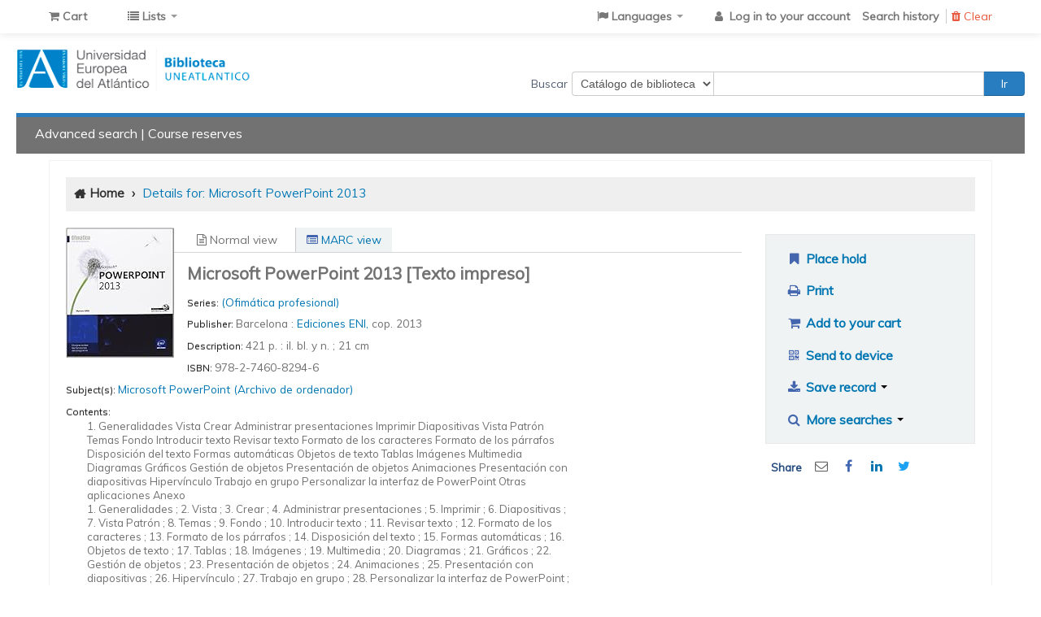

--- FILE ---
content_type: text/html;charset=UTF-8
request_url: https://koha.uneatlantico.es/cgi-bin/koha/opac-detail.pl?biblionumber=1982
body_size: 58339
content:
<!DOCTYPE html><!-- TEMPLATE FILE: opac-detail.tt --><html lang="en" class="no-js"><head><title>Biblioteca UNEATLANTICO catalog › Details for: 
    Microsoft PowerPoint 2013






</title><meta name="generator" content="Koha 19.1127000"><!-- leave this for stats --><meta name="viewport" content="width=device-width, initial-scale=1"><link rel="shortcut icon" href="https://kobli.uneatlantico.es/opac-tmpl/prog/imgs/opacsmallimage.jpg" type="image/x-icon"><link href="/opac-tmpl/bootstrap/lib/bootstrap/css/bootstrap.min_19.1127000.css" rel="stylesheet" type="text/css"><link type="text/css" rel="stylesheet" href="/opac-tmpl/bootstrap/lib/jquery/jquery-ui-1.12.1.min_19.1127000.css"><link href="/opac-tmpl/bootstrap/css/opac2_19.1127000.css" rel="stylesheet" type="text/css"><link media="print" rel="stylesheet" type="text/css" href="/opac-tmpl/bootstrap/css/print_19.1127000.css"><style>/*style search box*/
.mastheadsearch {
background:none;
}

.mastheadsearch label {
color:#535f73;
}

 
/* Replace logos */
 
#logo {
  background: rgba(0, 0, 0, 0);
}
 

/*make highlights on selected boxes purple*/
 
input:focus, textarea:focus { 
border-color: #535f73 !important; 
}
 
div#header_search div.residentsearch {
border-color: -moz-use-text-color -moz-use-text-color #535f73 !important;
}
 
#header_search ul.ui-tabs-nav li.ui-tabs-selected {
border-color: -moz-use-text-color #535f73 #535f73 !important;
}
 
#menu ul li.active a {
border-left: 1px solid #535f73;
border-color: #535f73 -moz-use-text-color #535f73 #535f73;
}</style><!-- Respond.js brings responsive layout behavior to IE < v.9 --><!--[if lt IE 9]>
    <script src="/opac-tmpl/bootstrap/lib/respond.min.js"></script>
<![endif]--><script>
    var Koha = {};
    function _(s) { return s } // dummy function for gettext
</script><script src="/opac-tmpl/bootstrap/js/Gettext_19.1127000.js"></script><script src="/opac-tmpl/bootstrap/js/i18n_19.1127000.js"></script><script src="/opac-tmpl/bootstrap/lib/modernizr.min_19.1127000.js"></script><link type="text/css" rel="stylesheet" href="/opac-tmpl/bootstrap/lib/font-awesome/css/font-awesome.min_19.1127000.css"><style>
    /* CSS for Koha CoverFlow Plugin 
       This CSS was added automatically by installing the CoverFlow plugin
       Please do not modify */
    .coverflow {
        height:160px;
        margin-left:25px;
        width:850px;
    }

    .coverflow img,.coverflow .item {
        -moz-border-radius:10px;
        -moz-box-shadow:0 5px 5px #777;
        -o-border-radius:10px;
        -webkit-border-radius:10px;
        -webkit-box-shadow:0 5px 5px #777;
        border-radius:10px;
        box-shadow:0 5px 5px #777;
        height:100%;
        width:100%;
    }

    .itemTitle {
        padding-top:30px;
    }

    .coverflow .selectedItem {
        -moz-box-shadow:0 4px 10px #0071BC;
        -webkit-box-shadow:0 4px 10px #0071BC;
        border:1px solid #0071BC;
        box-shadow:0 4px 10px #0071BC;
    }
    /* End of CSS for Koha CoverFlow Plugin */
</style><link href="/opac-tmpl/lib/emoji-picker/css/emoji_19.1127000.css" type="text/css" rel="stylesheet"></head><body id="opac-detail" class="branch-default scrollto">






<div id="wrap">
    <div id="header-region" class="noprint">
        <div class="navbar navbar-inverse navbar-static-top">
            <div class="navbar-inner">
                <div class="container-fluid">
                    <button id="scrolltocontent">Skip to main content</button>
                    <h1 id="logo">
                        <a class="brand" href="/cgi-bin/koha/opac-main.pl">
                            
                                Biblioteca UNEATLANTICO
                            
                        </a>
                    </h1>
                    
                        <div id="cartDetails" class="cart-message">Your cart is empty.</div>
                    
                    <ul class="nav">
                        
                            <li>
                                <a href="#" title="Collect items you are interested in" id="cartmenulink" role="button">
                                    <i id="carticon" class="fa fa-shopping-cart fa-icon-white"></i> <span class="cartlabel">Cart</span> <span id="basketcount"></span>
                                </a>
                            </li>
                        
                        
                            <li class="divider-vertical"></li>
                        
                        
                            <li class="dropdown">
                                <a href="#" title="Show lists" class="dropdown-toggle" id="listsmenu" data-toggle="dropdown" role="button"><i class="fa fa-list fa-icon-white"></i> <span class="listslabel">Lists</span> <b class="caret"></b></a>
                                <ul aria-labelledby="listsmenu" role="menu" class="dropdown-menu">
                                
                                
                                
                                    <li role="presentation"><a href="/cgi-bin/koha/opac-shelves.pl?op=list&amp;category=1" tabindex="-1" role="menuitem"><strong>Your lists</strong></a></li>
                                    
                                        
                                            <li role="presentation"><a href="/cgi-bin/koha/opac-user.pl" tabindex="-1" class="menu-inactive loginModal-trigger" role="menuitem">Log in to create your own lists</a></li>
                                        
                                    
                                
                                </ul> <!-- / .dropdown-menu -->
                            </li> <!-- / .dropdown -->
                        
                    </ul> <!-- / .nav -->

                    

                        <div id="members" class="pull-right">
                            
                                

    <div id="header_langmenu" class="pull-left">
        <ul class="nav">
            <li class="dropdown">
              <a href="#" title="Switch languages" class="dropdown-toggle" id="langmenu" data-toggle="dropdown" role="button"><i class="fa fa-flag fa-icon-white"></i> <span class="langlabel">Languages</span> <b class="caret"></b></a>
                <ul aria-labelledby="langmenu" role="menu" class="dropdown-menu dropdown-menu-right">
                
                    
                        
                            
                                
                                <li role="presentation"><a href="#" tabindex="-1" class="menu-inactive" role="menuitem">English <i class="fa fa-check"></i></a></li>
                                
                            
                        
                    
                
                    
                        
                            
                                
                                <li role="presentation"><a href="/cgi-bin/koha/opac-changelanguage.pl?language=es-ES" tabindex="-1" role="menuitem">Español</a></li>
                                
                            
                        
                    
                
                </ul> <!-- /# .dropdown-menu -->
            </li> <!-- / .dropdown -->
        </ul> <!-- /.nav.pull-right -->
    </div> <!-- /#header_langmenu -->


                            
                            <ul class="nav">
                                <li class="dropdown">
                                    
                                        
                                            
                                                <a href="/cgi-bin/koha/opac-user.pl" class="login-link loginModal-trigger"><i class="fa fa-user fa-icon-white fa-fw"></i> <span class="userlabel">Log in to your account</span></a>
                                            
                                        
                                    

                                    
                                </li>
                                
                                    
                                        <li class="search_history">
                                            <a href="/cgi-bin/koha/opac-search-history.pl" title="View your search history">Search history</a>
                                            <span class="divider-vertical"></span>
                                            <a class="logout clearsh" href="/cgi-bin/koha/opac-search-history.pl?action=delete" title="Delete your search history"><i class="fa fa-trash"></i> Clear</a>
                                        </li>
                                    
                                
                            </ul>
                        </div> <!-- /members -->
                    

                </div> <!-- /container-fluid -->
            </div> <!-- /navbar-inner -->
        </div> <!-- /navbar -->

        
            <div class="container-fluid">
                <div class="row-fluid">
                    <div id="opacheader">
                        <!--<div class="Aurora"><img src="http://koha.uneatlantico.es/opac-tmpl/bootstrap/images/logo-biblioteca.png"/><h1>Biblioteca UNEATLANTICO. Catálogo</h1></div>-->





                    </div>
                </div>
            </div>
        
    </div> <!-- / header-region -->

    <div class="container-fluid">
        <div class="row-fluid">
            <div id="opac-main-search">
            <div class="span12">
                
                    
                        
                            <div class="mastheadsearch">
                        
                        
                            <img src="https://koha.uneatlantico.es/opac-tmpl/bootstrap/images/logo-biblioteca.png" class="logo"> 
<form name="searchform" method="get" action="/cgi-bin/koha/opac-search.pl" id="searchform" class="form-inline">
 <label for="masthead_search"> Buscar    </label>
  <div class="search-group">
  	<select name="idx" id="masthead_search">
      <option value="">Catálogo de biblioteca</option>
      <option value="ti">Título</option>
      <option value="au">Autor</option>
      <option value="su">Tema</option>
      <option value="nb">ISBN</option>
      <option value="ns">ISSN</option>
      <option value="se">Series</option>
      <option value="callnum">Signatura</option>
    </select>
    <div class="input-append nolibrarypulldown">
      <input class="transl1" id="translControl1" name="q" title="Escriba el término de búsqueda" type="text" spellcheck="false" data-ms-editor="true"><span id="translControl"></span>
      <button type="submit" id="searchsubmit" class="btn btn-primary">Ir</button>
    </div>
  </div>
 </form>
                        
                        </div> <!-- / .mastheadsearch -->
                    

                    <div class="row-fluid">
                            <div id="moresearches">
                                <ul>
                                    <li><a href="/cgi-bin/koha/opac-search.pl">Advanced search</a></li>
                                    <li><a href="/cgi-bin/koha/opac-course-reserves.pl">Course reserves</a></li>
                                    
                                    
                                    
                                    
                                    
                                    
                                    
                                    
                                </ul>
                            </div> <!-- /#moresearches -->
                    </div> <!-- /.row-fluid -->

                
            </div> <!-- /.span10 -->
            </div> <!-- /.opac-main-search -->
        </div> <!-- / .row-fluid -->
    </div> <!-- /.container-fluid -->

    <!-- Login form hidden by default, used for modal window -->
    <div id="loginModal" class="modal hide" tabindex="-1" role="dialog" aria-labelledby="modalLoginLabel" aria-hidden="true">
        <div class="modal-header">
            <button type="button" class="closebtn" data-dismiss="modal" aria-hidden="true">×</button>
            <h2 id="modalLoginLabel">Log in to your account</h2>
        </div>
        <form action="/cgi-bin/koha/opac-user.pl" method="post" name="auth" id="modalAuth">
            <input type="hidden" name="has-search-query" id="has-search-query" value="">
            <div class="modal-body">
                
                <input type="hidden" name="koha_login_context" value="opac">
                <fieldset class="brief">
                    <label for="muserid">Login:</label><input type="text" id="muserid" name="userid">
                    <label for="mpassword">Password:</label><input type="password" id="mpassword" name="password">
                    
                        <div id="nologininstructions-modal" class="nologininstructions">
                            <p>Nota: Tu nombre de usuario es el mismo que tu ID  de la Universidad:</p>
<ul class="list--arrow">
  <li>Para alumnado: &quot;nombre.apellido&quot;</li>
  <li>Para personal docente o administrativo: &quot;nombre.apellido&quot;</li>
</ul>
                        </div>
                    
                    
                    
                </fieldset>
            </div>
            <div class="modal-footer">
                <input type="submit" class="btn btn-primary" value="Log in">
            </div>
        </form> <!-- /#auth -->
    </div>  <!-- /#modalAuth  -->


<div class="main">
    <ul class="breadcrumb">
        <li><a href="/cgi-bin/koha/opac-main.pl">Home</a> <span class="divider">›</span></li>
        <li><a href="#"><span>Details for: </span>
    <span class="biblio-title">Microsoft PowerPoint 2013</span>






</a></li>
    </ul>

    <div class="container-fluid">
        <div class="row-fluid">
            <div class="span9">
                <div id="catalogue_detail_biblio" class="maincontent">

                    <div id="bookcover">
                    
                        
                    

                    
                        <div title="Microsoft PowerPoint 2013" class="1982" id="local-thumbnail-preview"></div>
                    

                    

                    
                        
                            <a href="https://www.amazon.com/gp/reader/2746082942#reader-link" target="_blank" rel="noreferrer">
                        
                            <img border="0" src="https://images-na.ssl-images-amazon.com/images/P/2746082942.01.MZZZZZZZ.jpg" alt="Cover image"></a>
                    

                    

                    
                    
                    
                    
                    
                    
                    </div><!-- / #bookcover -->

                    <abbr class="unapi-id" title="koha:biblionumber:1982"><!-- unAPI --></abbr>
                    
                        <span class="Z3988" title="ctx_ver=Z39.88-2004&amp;amp;rft_val_fmt=info%3Aofi%2Ffmt%3Akev%3Amtx%3Abook&amp;amp;rft.genre=book&amp;amp;rft.btitle=Microsoft%20PowerPoint%202013&amp;amp;rft.isbn=978-2-7460-8294-6&amp;amp;rft.pub=Ediciones%20ENI%2C%20&amp;amp;rft.date=cop.%202013"></span>
                    

                    <div id="views">
                        <span class="view current-view"><span id="Normalview"><i class="fa fa-file-text-o"></i> Normal view</span></span>
                        <span class="view">
                            <a id="MARCview" class="btn btn-link" href="/cgi-bin/koha/opac-MARCdetail.pl?biblionumber=1982"><i class="fa fa-list-alt"></i> MARC view</a>
                        </span>
                        
                    </div>
                    
                        

<div class="record" vocab="http://schema.org/" typeof="CreativeWork Product" resource="#record">
<h2 class="title" property="name">Microsoft PowerPoint 2013 <span class="title_medium">[Texto impreso] </span>
</h2>
<span class="results_summary series"><span class="label">Series: </span><a href="/cgi-bin/koha/opac-search.pl?q=se,phr:%22(Ofim%C3%A1tica%20profesional)%22">(Ofimática profesional)</a></span><span class="results_summary publisher"><span class="label">Publisher: </span><span property="publisher" typeof="Organization"><span property="location">Barcelona : </span> <span property="name"><a href="/cgi-bin/koha/opac-search.pl?q=Provider:Ediciones%20ENI%2C%20">Ediciones ENI, </a></span></span> <span property="datePublished">cop. 2013</span></span><span class="results_summary description"><span class="label">Description: </span><span property="description">421 p. :  il. bl. y n. ; 21 cm</span></span><span class="results_summary isbn"><span class="label">ISBN: </span><span property="isbn">978-2-7460-8294-6</span></span><span class="results_summary subjects"><span class="label">Subject(s): </span><span property="keywords"><a href="/cgi-bin/koha/opac-search.pl?q=(su%2Ccomplete-subfield%3A%22Microsoft%20PowerPoint%20Archivo%20de%20ordenador%22)">Microsoft PowerPoint (Archivo de ordenador)</a></span></span><div class="results_summary contents">
<span class="label">Contents:</span><div class="contentblock" property="description"><span class="a">1. Generalidades Vista Crear Administrar presentaciones Imprimir Diapositivas Vista Patrón Temas Fondo Introducir texto Revisar texto Formato de los caracteres Formato de los párrafos Disposición del texto Formas automáticas Objetos de texto Tablas Imágenes Multimedia Diagramas Gráficos Gestión de objetos Presentación de objetos Animaciones Presentación con diapositivas Hipervínculo Trabajo en grupo Personalizar la interfaz de PowerPoint Otras aplicaciones Anexo</span></div>
<div class="contentblock" property="description"><span class="a">1. Generalidades ; 2. Vista ; 3. Crear ;  4. Administrar presentaciones ; 5. Imprimir ; 6. Diapositivas ; 7. Vista Patrón ; 8. Temas ; 9. Fondo ; 10. Introducir texto ; 11. Revisar texto ; 12. Formato de los caracteres ; 13. Formato de los párrafos ; 14. Disposición del texto ; 15. Formas automáticas ; 16. Objetos de texto ; 17. Tablas ; 18. Imágenes ; 19. Multimedia ; 20. Diagramas ; 21. Gráficos ; 22. Gestión de objetos ; 23. Presentación de objetos ; 24. Animaciones ; 25. Presentación con diapositivas ; 26. Hipervínculo ; 27. Trabajo en grupo ; 28. Personalizar la interfaz de PowerPoint ; 29. Otras aplicaciones ; Anexo ;</span></div>
</div>
</div>



                    

                    <!-- This puts the LTFL reviews in, and if TabbedView is not set, puts the remaining content above the Tabs instead of in them -->
                    

                    <!--This grabs all of the lists a bib record appears in -->
                    

                    

                    

                    
                        <form method="post" action="/cgi-bin/koha/opac-ratings.pl">
                            <div class="results_summary ratings">

                                
                                

                                
                                    <select id="star_rating" name="rating" data-rating-enabled="0" disabled="disabled" autocomplete="off">
                                
                                    
                                        <option value="" selected="selected"></option>
                                    
                                    
                                        
                                            <option value="1">1</option>
                                        
                                    
                                        
                                            <option value="2">2</option>
                                        
                                    
                                        
                                            <option value="3">3</option>
                                        
                                    
                                        
                                            <option value="4">4</option>
                                        
                                    
                                        
                                            <option value="5">5</option>
                                        
                                    
                                </select>
                                <img id="rating-loading" style="display:none" src="/opac-tmpl/bootstrap/images/spinner-small.gif" alt="">

                                <!-- define some hidden vars for ratings -->

                                <input type="hidden" name="biblionumber" value="1982">
                                <input type="hidden" name="rating_value" id="rating_value" value="">

                                   <input name="rate_button" type="submit" value="Rate me"> 

                                
                                    <span id="rating_value_text"></span>
                                    <span id="cancel_rating_text" style="display:none;"><a href="#"><i class="fa fa-remove"></i> Cancel rating</a>.</span>
                                

                                <span id="rating_text">Average rating: 0.0 (0 votes)</span>
                            </div>
                        </form>
                    

                    

                    

                    

                </div> <!-- / #catalogue_detail_biblio -->

                <div id="bibliodescriptions" class="toptabs">
                    <ul>
                        
                            <li id="tab_holdings">
                        
                        
                            <a href="#holdings"><span>Holdings</span>  ( 2 )</a>
                        </li>
                        
                        
                            <li id="tab_descriptions"> <a href="#descriptions">Title notes</a></li>
                        
                        
                        

                        

                        

                        

                        

                        

                        

                        

                        

                        
                    </ul>

                    


                    <div id="holdings">
                        
                            
    <table class="table table-bordered table-striped" id="holdingst">
        <thead>
            <tr>
        
                <th id="item_itemtype" data-colname="item_itemtype" class="itype">Item type</th>
        
                <th id="item_current_location" data-colname="item_current_location" class="item_location">Current location</th>
        
        
                <th id="item_ccode" data-colname="item_ccode" class="collection">Collection</th>
        
                <th id="item_callnumber" data-colname="item_callnumber" class="call_no">Call number</th>
        
        
        
                <th id="item_status" data-colname="item_status" class="status">Status</th>
        
                <th id="item_datedue" data-colname="item_datedue" class="date_due">Date due</th>
                <th id="item_barcode" data-colname="item_barcode" class="barcode">Barcode</th>
        
        
                <th id="item_coursereserves" data-colname="item_coursereserves">Course reserves</th>
            </tr>
        </thead>
        <tbody>
            
                
                  <tr vocab="http://schema.org/" typeof="Offer">
                
                    
                        <td class="itype">
                            
                                
                                    <img src="/opac-tmpl/bootstrap/itemtypeimg/bridge/book.gif" title="Libro" alt="Libro">
                                
                            
                            Libro
                        </td>
                    
                    
                        <td class="location" property="seller">
                            <link property="itemOffered" href="#record">
                            <link property="businessFunction" href="https://purl.org/goodrelations/v1#LeaseOut">
                            <span class="" title="">
                                
                                    <span>Biblioteca Universidad Europea del Atlántico</span>
                                
                            </span>
                            <div class="branch-info-tooltip"></div>

                            
                                <span class="shelvingloc">Fondo General</span>
                            

                        </td>
                    

                    

                    
                        <td class="collection">No ficción</td>
                    

                    

                    <td class="call_no" property="sku">
                        
                            004.925 MIC 
                            
                        
                    </td>
                    
                    
                    
                    <td class="status">
    <link property="availability" href="https://schema.org/InStock">









    
    



















    
    <span class="item-status available">Available </span>

</td>
                    
                    <td class="date_due"><span title=""></span></td>
                        <td class="barcode" property="serialNumber">1349</td>
                    
                    
                        <td>
                            
                                
                                    
                                        <p>
                                            <a href="opac-course-details.pl?course_id=11">
                                            TIC (Tecnologías de la Información y la Comunicación)
                                            <!-- 1 -->
                                            
                                            
                                            </a>
                                        </p>
                                    
                                
                            
                        </td>
                    
                </tr>
            
                
                  <tr vocab="http://schema.org/" typeof="Offer">
                
                    
                        <td class="itype">
                            
                                
                                    <img src="/opac-tmpl/bootstrap/itemtypeimg/bridge/book.gif" title="Libro" alt="Libro">
                                
                            
                            Libro
                        </td>
                    
                    
                        <td class="location" property="seller">
                            <link property="itemOffered" href="#record">
                            <link property="businessFunction" href="https://purl.org/goodrelations/v1#LeaseOut">
                            <span class="" title="">
                                
                                    <span>Biblioteca Universidad Europea del Atlántico</span>
                                
                            </span>
                            <div class="branch-info-tooltip"></div>

                            
                                <span class="shelvingloc">Fondo General</span>
                            

                        </td>
                    

                    

                    
                        <td class="collection">No ficción</td>
                    

                    

                    <td class="call_no" property="sku">
                        
                            004.925 MIC 
                            
                        
                    </td>
                    
                    
                    
                    <td class="status">
    <link property="availability" href="https://schema.org/InStock">









    
    



















    
    <span class="item-status available">Available </span>

</td>
                    
                    <td class="date_due"><span title=""></span></td>
                        <td class="barcode" property="serialNumber">1348</td>
                    
                    
                        <td>
                            
                                
                                    
                                        <p>
                                            <a href="opac-course-details.pl?course_id=11">
                                            TIC (Tecnologías de la Información y la Comunicación)
                                            <!-- 1 -->
                                            
                                            
                                            </a>
                                        </p>
                                    
                                
                            
                        </td>
                    
                </tr>
            
        </tbody>
    </table>

                            
                            
                        
                        

                        
    

                        <br style="clear:both;">
                    </div> <!-- / #holdings -->

                    

                    
                        <div id="descriptions">
                            <div class="content_set">

                            

                            
                                <div id="marcnotes">
                                
                                    <p>
                                    
                                        1. Generalidades Vista Crear Administrar presentaciones Imprimir Diapositivas Vista Patrón Temas Fondo Introducir texto Revisar texto Formato de los caracteres Formato de los párrafos Disposición del texto Formas automáticas Objetos de texto Tablas Imágenes Multimedia Diagramas Gráficos Gestión de objetos Presentación de objetos Animaciones Presentación con diapositivas Hipervínculo Trabajo en grupo Personalizar la interfaz de PowerPoint Otras aplicaciones Anexo
                                    
                                    </p>
                                
                                    <p>
                                    
                                        1. Generalidades ; 2. Vista ; 3. Crear ;  4. Administrar presentaciones ; 5. Imprimir ; 6. Diapositivas ; 7. Vista Patrón ; 8. Temas ; 9. Fondo ; 10. Introducir texto ; 11. Revisar texto ; 12. Formato de los caracteres ; 13. Formato de los párrafos ; 14. Disposición del texto ; 15. Formas automáticas ; 16. Objetos de texto ; 17. Tablas ; 18. Imágenes ; 19. Multimedia ; 20. Diagramas ; 21. Gráficos ; 22. Gestión de objetos ; 23. Presentación de objetos ; 24. Animaciones ; 25. Presentación con diapositivas ; 26. Hipervínculo ; 27. Trabajo en grupo ; 28. Personalizar la interfaz de PowerPoint ; 29. Otras aplicaciones ; Anexo ;
                                    
                                    </p>
                                
                                </div>
                            

                            </div>
                        </div> <!-- / #descriptions -->
                    

                    

                    

                    

                    

                    

                        

                        

                        

                        
                </div> <!-- / #bibliodescriptions -->

                

                

            
            



        </div> <!-- /.span9 -->

        <div class="span3">
            <div id="ulactioncontainer">

                

                

<ul id="action">
    
        
            
                
                    <li><a class="reserve btn btn-link btn-lg" href="/cgi-bin/koha/opac-reserve.pl?biblionumber=1982"><i class="fa fa-fw fa-bookmark"></i> Place hold</a></li>
                
            
        
    

    <li><a class="print-large btn btn-link btn-lg" href="#"><i class="fa fa-fw fa-print"></i> Print</a></li>

    
        
    

    
        
    

    
        
            <li><a data-biblionumber="1982" class="addtocart cart1982 addrecord btn btn-link btn-lg" href="#"><i class="fa fa-fw fa-shopping-cart"></i> Add to your cart</a>  <a style="display:none;" data-biblionumber="1982" class="cartRemove cartR1982" href="#">(remove)</a></li>
        
    

    


    
        <li>
            <a class="show_qrcode btn btn-link btn-lg" href="#"><i class="fa fa-fw fa-qrcode"></i> Send to device</a>
            <div id="qrcode" class="hidden"></div>
        </li>
    

    
    
        <li>
            <div id="export">
                <div class="dropdown">
                    <a id="format" class="btn btn-link btn-lg dropdown-toggle" data-toggle="dropdown" href="#"><i class="fa fa-fw fa-download"></i> Save record <b class="caret"></b></a>
                        <ul class="dropdown-menu pull-left" role="menu" aria-labelledby="format">
                            
                                
                                <li>
                                    <a role="menuitem" href="/cgi-bin/koha/opac-export.pl?op=export&amp;bib=1982&amp;format=bibtex">
                                        BIBTEX
                                            
                                    </a>
                                </li>
                                
                            
                                
                                    <li><a role="menuitem" href="#" data-toggle="modal" data-target="#exportModal_">Dublin Core</a></li>
                                
                            
                                
                                <li>
                                    <a role="menuitem" href="/cgi-bin/koha/opac-export.pl?op=export&amp;bib=1982&amp;format=marcxml">
                                        MARCXML
                                            
                                    </a>
                                </li>
                                
                            
                                
                                <li>
                                    <a role="menuitem" href="/cgi-bin/koha/opac-export.pl?op=export&amp;bib=1982&amp;format=marc8">
                                        MARC (non-Unicode/MARC-8)
                                            
                                    </a>
                                </li>
                                
                            
                                
                                <li>
                                    <a role="menuitem" href="/cgi-bin/koha/opac-export.pl?op=export&amp;bib=1982&amp;format=utf8">
                                        MARC (Unicode/UTF-8)
                                            
                                    </a>
                                </li>
                                
                            
                                
                                <li>
                                    <a role="menuitem" href="/cgi-bin/koha/opac-export.pl?op=export&amp;bib=1982&amp;format=marcstd">
                                        MARC (Unicode/UTF-8, Standard)
                                            
                                    </a>
                                </li>
                                
                            
                                
                                <li>
                                    <a role="menuitem" href="/cgi-bin/koha/opac-export.pl?op=export&amp;bib=1982&amp;format=mods">
                                        MODS (XML)
                                            
                                    </a>
                                </li>
                                
                            
                                
                                <li>
                                    <a role="menuitem" href="/cgi-bin/koha/opac-export.pl?op=export&amp;bib=1982&amp;format=ris">
                                        RIS
                                            
                                    </a>
                                </li>
                                
                            
                                
                                <li>
                                    <a role="menuitem" href="/cgi-bin/koha/opac-export.pl?op=export&amp;bib=1982&amp;format=isbd">
                                        ISBD
                                        
                                    </a>
                                </li>
                                
                            
                        </ul>
                </div>
            </div>
        </li>
    

    
        <li>
            <div id="moresearches_menu">
                <div class="dropdown">
                    <a id="furthersearches" class="btn btn-link btn-lg dropdown-toggle" data-toggle="dropdown" href="#"><i class="fa fa-fw fa-search"></i> More searches <b class="caret"></b></a>
                        <ul class="dropdown-menu pull-left" role="menu" aria-labelledby="furthersearches">
                            <li><a href="#" class="menu-inactive">Search for this title in:</a></li>
                            <li><a href="https://worldcat.org/search?q=Microsoft%20PowerPoint%202013" target="_blank">Other Libraries (WorldCat)</a></li>
<li><a href="https://scholar.google.com/scholar?q=Microsoft%20PowerPoint%202013" target="_blank">Other Databases (Google Scholar)</a></li>
<li><a href="https://www.bookfinder.com/search/?author=&amp;title=Microsoft%20PowerPoint%202013&amp;st=xl&amp;ac=qr" target="_blank">Online Stores (Bookfinder.com)</a></li>
<li><a href="https://openlibrary.org/search?author=()&amp;title=(Microsoft%20PowerPoint%202013)" target="_blank">Open Library (openlibrary.org)</a></li>
                        </ul>
                </div>
            </div>
        </li>
    
</ul>

<!-- Dublin Core Modal Form -->
<div class="modal hide" id="exportModal_" tabindex="-1" role="dialog" aria-labelledby="exportModalLabel" aria-hidden="true">
    <div class="modal-header">
        <button type="button" class="closebtn" data-dismiss="modal" aria-hidden="true">×</button>
        <h3 class="modal-title" id="exportModalLabel">Exporting to Dublin Core...</h3>
    </div>
    <form method="get" action="/cgi-bin/koha/opac-export.pl">
    <div class="modal-body">
        <fieldset id="dc_fieldset">
                <input id="input-simple" type="radio" name="format" value="rdfdc">
                <label class="label_dc" for="input-simple">Simple DC-RDF</label>
                <br>
                <input id="input-oai" type="radio" name="format" value="oaidc" checked>
                <label class="label_dc" for="input-oai">OAI-DC</label>
                <br>
                <input id="input-srw" type="radio" name="format" value="srwdc">
                <label class="label_dc" for="input-srw">SRW-DC</label>
                <br>
        <input type="hidden" name="op" value="export">
        <input type="hidden" name="bib" value="1982">
        </fieldset>
    </div>
    <div class="modal-footer">
        <button type="submit" class="btn">Export</button>
        <button class="btn btn-link btn-lg" data-dismiss="modal" aria-hidden="true">Cancel</button>
    </div>
    </form>
</div>


                

                

                
                    <div id="social_networks" class="clearfix">
                        <span>Share</span>
                        
                        
                                                                <div><a id="email" href="mailto:?subject=Microsoft%20PowerPoint%202013&amp;body=Microsoft%20PowerPoint%202013%20(/cgi-bin/koha/opac-detail.pl?biblionumber=1982)" title="Share by email"><i class="fa fa-envelope-o"></i></a></div>
                                                        
                                                                <div><a id="facebook" href="https://www.facebook.com/sharer.php?u=/cgi-bin/koha/opac-detail.pl?biblionumber=1982&amp;t=Microsoft%20PowerPoint%202013" title="Share on Facebook"><i class="fa fa-facebook"></i></a></div>
                                                        
                                                                <div><a id="linkedin" href="https://www.linkedin.com/shareArticle?mini=true&amp;url=/cgi-bin/koha/opac-detail.pl?biblionumber=1982&amp;title=Microsoft%20PowerPoint%202013" title="Share on LinkedIn"><i class="fa fa-linkedin"></i></a></div>
                                                        
                                                                <div><a id="twitter" href="https://twitter.com/share?url=/cgi-bin/koha/opac-detail.pl?biblionumber=1982&amp;text=Microsoft%20PowerPoint%202013" class="twitter-share-button" data-count="none" data-lang="en" title="Share on Twitter"><i class="fa fa-twitter" aria-hidden="true"></i></a></div>
                                                    
                    </div>
                
            </div> <!-- / .ulactioncontainer -->
        </div> <!-- / .span4 -->
    </div> <!-- / .row-fluid -->
    <div class="row-fluid">
        

        

        
    </div> <!-- / .row-fluid -->
</div> <!-- / .container-fluid -->
</div> <!-- / .main -->




    
    
        <div class="container-fluid">
            <div class="row-fluid">
                <div class="span12">
                    <div id="opaccredits" class="noprint">
                        <p>Servicio de Biblioteca de la Universidad Europea del Atlantico | <a href="mailto:biblioteca@uneatlantico.es">biblioteca@uneatlantico.es</a> | Tlf: <a href="tel:+34942244244">942 244 244</a> Ext. 5020
</p>

                    </div>
                </div>
            </div>
        </div>
    

    

</div> <!-- / #wrap in masthead.inc -->




<!-- JavaScript includes -->
<script src="/opac-tmpl/bootstrap/lib/jquery/jquery-3.4.1.min_19.1127000.js"></script>
<script src="/opac-tmpl/bootstrap/lib/jquery/jquery-migrate-3.1.0.min_19.1127000.js"></script>
<script src="/opac-tmpl/bootstrap/lib/jquery/jquery-ui-1.12.1.min_19.1127000.js"></script>
<script>
// Resolve name collision between jQuery UI and Twitter Bootstrap
$.widget.bridge('uitooltip', $.ui.tooltip);
</script>
<script src="/opac-tmpl/bootstrap/lib/bootstrap/js/bootstrap.min_19.1127000.js"></script>
<script src="/opac-tmpl/bootstrap/lib/fontfaceobserver.min_19.1127000.js"></script>
<script src="/opac-tmpl/bootstrap/js/global_19.1127000.js"></script>
<script>
    Modernizr.load([
        // Test need for polyfill
        {
            test: window.matchMedia,
            nope: "/opac-tmpl/bootstrap/lib/media.match.min_19.1127000.js"
        },
        // and then load enquire
        "/opac-tmpl/bootstrap/lib/enquire.min_19.1127000.js",
        "/opac-tmpl/bootstrap/js/script_19.1127000.js",
    ]);

    // Fix for datepicker in a modal
    $.fn.modal.Constructor.prototype.enforceFocus = function () {};
</script>

<script>//<![CDATA[
        var NO_AMAZON_IMAGE = _("No cover image available");
    //]]>
</script>
<script src="/opac-tmpl/bootstrap/js/amazonimages_19.1127000.js"></script>


<script src="/opac-tmpl/lib/emoji-picker/js/config_19.1127000.js"></script>
<script src="/opac-tmpl/lib/emoji-picker/js/util_19.1127000.js"></script>
<script src="/opac-tmpl/lib/emoji-picker/js/jquery.emojiarea_19.1127000.js"></script>
<script src="/opac-tmpl/lib/emoji-picker/js/emoji-picker_19.1127000.js"></script>

<script>
    //<![CDATA[
    var MSG_CONFIRM_AGAIN = _("Warning: Cannot be undone. Please confirm once again")
    var MSG_DELETE_SEARCH_HISTORY = _("Are you sure you want to delete your search history?");
    var MSG_NO_SUGGESTION_SELECTED = _("No suggestion was selected");
    var MSG_SEARCHING = _("Searching %s...");
    var MSG_ERROR_SEARCHING_COLLECTION = _("Error searching %s collection");
    var MSG_NO_RESULTS_FOUND_IN_COLLECTION = _("No results found in the library's %s collection");
    var MSG_RESULTS_FOUND_IN_COLLECTION = _("Found %s results in the library's %s collection");
    var MSG_BY = _("by");
    var MSG_TYPE = _("Type");
    var MSG_NEXT = _("Next");
    var MSG_PREVIOUS = _("Previous");
    var MSG_CHECKOUTS = _("Checkouts");
    var MSG_NO_CHECKOUTS = _("No checkouts");
    var MSG_CHECK_OUT = _("Check out");
    var MSG_CHECK_OUT_CONFIRM = _("Are you sure you want to check out this item?");
    var MSG_CHECKED_OUT_UNTIL = _("Checked out until %s");
    var MSG_CHECK_IN = _("Check in");
    var MSG_CHECK_IN_CONFIRM = _("Are you sure you want to return this item?");
    var MSG_NO_CHECKOUTS = _("No checkouts");
    var MSG_DOWNLOAD = _("Download");
    var MSG_HOLDS = _("Holds");
    var MSG_NO_HOLDS = _("No holds");
    var MSG_PLACE_HOLD = _("Place hold");
    var MSG_CANCEL_HOLD = _("Cancel");
    var MSG_CANCEL_HOLD_CONFIRM = _("Are you sure you want to cancel this hold?");
    var MSG_ON_HOLD = _("On hold");

    
    
    
        $(window).load(function() {
            verify_images();
         });
    
    $(".print-large").on("click",function(){
        window.print();
        return false;
    });
    $("#ulactioncontainer > ul > li > a.addtoshelf").on("click",function(){
        Dopop('opac-addbybiblionumber.pl?biblionumber=1982');
        return false;
    });
    $("body").on("click", ".addtocart", function(e){
        e.preventDefault();
        var biblionumber = $(this).data("biblionumber");
        addRecord( biblionumber );
    });
    $("body").on("click", ".cartRemove", function(e){
        e.preventDefault();
        var biblionumber = $(this).data("biblionumber");
        delSingleRecord( biblionumber );
    });
    $(".clearsh").on("click", function(){
        return confirmDelete(MSG_DELETE_SEARCH_HISTORY);
    });
    //]]>
</script>


    <script src="/opac-tmpl/bootstrap/js/basket_19.1127000.js"></script>









    <script src="/opac-tmpl/bootstrap/js/localcovers_19.1127000.js"></script>
    <script>
    //<![CDATA[
    var NO_LOCAL_JACKET = _("No cover image available");
    //]]>
    </script>








<script src="/opac-tmpl/bootstrap/lib/jquery/plugins/jquery.cookie.min_19.1127000.js"></script>
<script>
$(document).ready(function() {
    if($('#searchsubmit').length) {
        $(document).on("click", '#searchsubmit', function(e) {
            jQuery.removeCookie("form_serialized", { path: '/'});
            jQuery.removeCookie("form_serialized_limits", { path: '/'});
            jQuery.removeCookie("search_path_code", { path: '/'});
        });
    }

    window.emojiPicker = new EmojiPicker({
      emojiable_selector: '[data-emojiable=true]',
      assetsPath: '/opac-tmpl/lib/emoji-picker/img/',
      popupButtonClasses: 'fa fa-smile-o'
    });
    window.emojiPicker.discover();
});
</script>



<script src="/opac-tmpl/lib/jquery/plugins/jquery.dataTables.min_19.1127000.js"></script>
<script>
//<![CDATA[
    var MSG_DT_FIRST = _("First");
    var MSG_DT_LAST = _("Last");
    var MSG_DT_NEXT = _("Next");
    var MSG_DT_PREVIOUS = _("Previous");
    var MSG_DT_EMPTY_TABLE = _("No data available in table");
    var MSG_DT_INFO = _("Showing _START_ to _END_ of _TOTAL_");
    var MSG_DT_INFO_EMPTY = _("No entries to show");
    var MSG_DT_INFO_FILTERED = _("(filtered from _MAX_ total entries)");
    var MSG_DT_LENGTH_MENU = _("Show _MENU_ entries");
    var MSG_DT_LOADING_RECORDS = _("Loading...");
    var MSG_DT_PROCESSING = _("Processing...");
    var MSG_DT_SEARCH = _("Search:");
    var MSG_DT_ZERO_RECORDS = _("No matching records found");
    var CONFIG_EXCLUDE_ARTICLES_FROM_SORT = _("a an the");
//]]>
</script>
<script src="/opac-tmpl/bootstrap/js/datatables_19.1127000.js"></script>



<script>
function KohaTable(selector, dt_parameters, columns_settings) {
    var id = 0;
    var hidden_ids = [];
    var included_ids = [];
    $(columns_settings).each( function() {
        var named_id = $( 'thead th[data-colname="' + this.columnname + '"]', selector ).index( selector+' th' );

        var used_id = dt_parameters.bKohaColumnsUseNames ? named_id : id;
        if ( used_id == -1 ) return;

        if ( this['is_hidden'] == "1" ) {
            hidden_ids.push( used_id );
        }
        if ( this['cannot_be_toggled'] == "0" ) {
            included_ids.push( used_id );
        }
        id++;
    });
    dt_parameters[ "buttons" ] = [
        {
            extend: 'colvis',
            columns: included_ids,
            text: _("Column visibility"),
        }
    ];
    var table = $(selector).dataTable($.extend(true, {}, dataTablesDefaults, dt_parameters));

    $(hidden_ids).each(function(index, value) {
        table.fnSetColumnVis( value, false );
    });

    return table;
}

</script>



<script>
    var GB_ROOT_DIR = "/opac-tmpl/bootstrap/lib/greybox/";
</script>
<script src="/opac-tmpl/bootstrap/lib/greybox/AJS_19.1127000.js"></script>
<script src="/opac-tmpl/bootstrap/lib/greybox/AJS_fx_19.1127000.js"></script>
<script src="/opac-tmpl/bootstrap/lib/greybox/gb_scripts_19.1127000.js"></script>
<link rel="stylesheet" type="text/css" href="/opac-tmpl/bootstrap/lib/greybox/gb_styles_19.1127000.css">

<script src="/opac-tmpl/lib/jquery/plugins/jquery.barrating.min_19.1127000.js"></script>

<script src="/opac-tmpl/bootstrap/lib/jquery/plugins/jquery.highlight-3_19.1127000.js"></script>

    <script src="/opac-tmpl/lib/kjua/kjua.min_19.1127000.js"></script>




<script>
    
        var q_array = new Array();  // holds search terms if available

        function highlightOff() {
            $("#catalogue_detail_biblio").removeHighlight();
            $(".highlight_toggle").toggle();
        }
        function highlightOn() {
            var x;
            for (x in q_array) {
                if ( q_array[x].length > 0 ) {
                    q_array[x] = q_array[x].replace(/\w*:([\w])/, "$1");
                    q_array[x] = q_array[x].toLowerCase();
                    var myStopwords = "and|or|not".toLowerCase().split('|');
                    if( $.inArray(q_array[x], myStopwords) == -1 ) {
                        $(".title").highlight(q_array[x]);
                        $(".author").highlight(q_array[x]);
                        $(".results_summary").highlight(q_array[x]);
                    }
                }
            }
            $(".highlight_toggle").toggle();
        }
    

     $(document).ready(function() {

        

            var qrcode = kjua({
                ecLevel: "H",
                render: "canvas",
                rounded: 100,
                size: 150,
                text: location.href,
            });
            if (qrcode) {
                document.getElementById("qrcode").appendChild( qrcode );
            }

            $(".show_qrcode").on("click", function(){
                var qrcodeImg = $("#qrcode");
                if( qrcodeImg.hasClass("hidden") ){
                    qrcodeImg.removeClass("hidden");
                } else {
                    qrcodeImg.addClass("hidden");
                }
            });
        

        $('#bibliodescriptions').tabs();
        $(".branch-info-tooltip-trigger").uitooltip({
            position: { my: "left+15 center", at: "right center" },
            show: 50,
            hide: 50,
            content: function(){
                var element = $(this).next("div");
                return element.html();
            }
        });

        

        var columns_settings = [{"cannot_be_toggled":0,"is_hidden":0,"cannot_be_modified":0,"columnname":"item_itemtype"},{"cannot_be_toggled":0,"is_hidden":0,"cannot_be_modified":0,"columnname":"item_current_location"},{"cannot_be_modified":0,"columnname":"item_home_location","cannot_be_toggled":0,"is_hidden":0},{"is_hidden":"1","cannot_be_toggled":0,"columnname":"item_shelving_location","cannot_be_modified":0},{"cannot_be_modified":0,"columnname":"item_ccode","cannot_be_toggled":0,"is_hidden":0},{"columnname":"item_callnumber","cannot_be_modified":0,"is_hidden":0,"cannot_be_toggled":0},{"is_hidden":0,"cannot_be_toggled":0,"columnname":"item_enumchron","cannot_be_modified":0},{"is_hidden":0,"cannot_be_toggled":0,"columnname":"item_url","cannot_be_modified":0},{"cannot_be_toggled":0,"is_hidden":0,"cannot_be_modified":0,"columnname":"item_copy"},{"columnname":"item_status","cannot_be_modified":0,"is_hidden":0,"cannot_be_toggled":0},{"columnname":"item_notes","cannot_be_modified":0,"is_hidden":0,"cannot_be_toggled":0},{"cannot_be_toggled":0,"is_hidden":0,"cannot_be_modified":0,"columnname":"item_datedue"},{"is_hidden":"1","cannot_be_toggled":0,"columnname":"item_barcode","cannot_be_modified":0},{"cannot_be_modified":0,"columnname":"item_holds","cannot_be_toggled":0,"is_hidden":0},{"is_hidden":0,"cannot_be_toggled":0,"columnname":"item_priority","cannot_be_modified":0},{"columnname":"item_coursereserves","cannot_be_modified":0,"is_hidden":0,"cannot_be_toggled":0}];

        KohaTable("#holdingst", {
            dom: '<"clearfix">t',
            "columnDefs": [
                { "targets": [ -1 ], "sortable": false, "searchable": false },
                { "type": "title-string", "targets" : [ "title-string" ] }
                ],
            "bKohaColumnsUseNames": true,
            "autoWidth": false
        }, columns_settings);

        KohaTable("#otherholdingst", {
            dom: '<"clearfix">t',
            "columnDefs": [
                { "targets": [ -1 ], "sortable": false, "searchable": false },
                { "type": "title-string", "targets" : [ "title-string" ] }
                ],
            "bKohaColumnsUseNames": true,
            "autoWidth": false
        }, columns_settings);

        var serial_column_settings = [{"cannot_be_modified":0,"columnname":"serial_serialseq","cannot_be_toggled":0,"is_hidden":0},{"cannot_be_toggled":0,"is_hidden":0,"cannot_be_modified":0,"columnname":"serial_publisheddate"},{"is_hidden":0,"cannot_be_toggled":0,"columnname":"serial_planneddate","cannot_be_modified":0},{"is_hidden":0,"cannot_be_toggled":0,"columnname":"serial_status","cannot_be_modified":0},{"cannot_be_toggled":0,"is_hidden":0,"cannot_be_modified":0,"columnname":"serial_notes"}];

        KohaTable("#subscriptionst", {
            dom: '<"clearfix">t',
            "sorting": [[ 1, "desc" ]],
            "columnDefs": [
                { "type": "title-string", "targets" : [ "title-string" ] }
                ],
            "autoWidth": false,
            "bKohaColumnsUseNames": true
        }, serial_column_settings);



        
        
            var default_order_index = 0;
        

        
    
    

    
    
        KOHA.LocalCover.GetCoverFromBibnumber(true);
    
    



    // -----------------------------------------------------
    // star-ratings code
    // -----------------------------------------------------
    // hide 'rate' button if javascript enabled

    $('input[name="rate_button"]').remove();

    var rating_enabled = ( $("#star_rating").data("rating-enabled") == "1" ) ? false : true;
    $('#star_rating').barrating({
        theme: 'fontawesome-stars',
        showSelectedRating: false,
        allowEmpty: true,
        deselectable: false,
        readonly: rating_enabled,
        onSelect: function(value, text) {
            $("#rating-loading").show();
            $.post("/cgi-bin/koha/opac-ratings-ajax.pl", {
                rating_old_value: $("#rating_value").attr("value"),
                borrowernumber: "",
                biblionumber: "1982",
                rating_value: value,
                auth_error: value
            }, function (data) {
                    $("#rating_value").val(data.rating_value);
                    if (data.rating_value) {
                        $("#rating_value_text").text(_("Your rating: %s, ").format(data.rating_value));
                        $("#cancel_rating_text").show();
                    } else {
                        $("#rating_value_text").text('');
                        $("#cancel_rating_text").hide();
                    }
                    $("#rating_text").text(_("Average rating: %s (%s votes)").format(data.rating_avg, data.rating_total));
                    $("#rating-loading").hide();
            }, "json");
        }
    });

    $("#cancel_rating_text a").on("click", function(e){
        e.preventDefault();
        $("#star_rating").barrating("set", "");
    });





});
    
</script>




    <script>
        $(document).ready(function() {
  
  $('.no-image').remove();
  
});
    </script>


<script>$(document).ready(function(){$.getScript("/plugin/Koha/Plugin/Com/ByWaterSolutions/CoverFlow/bower_components/jquery-flipster/dist/jquery.flipster.min.js",function(data,textStatus,jqxhr){$("head").append("<link id='flipster-css' href='/plugin/Koha/Plugin/Com/ByWaterSolutions/CoverFlow/bower_components/jquery-flipster/dist/jquery.flipster.min.css' type='text/css' rel='stylesheet' />");$('#coverflow').load("/coverflow.pl?id=58",function(){$('.koha-coverflow img').on("load",function(){if(this.naturalHeight==1){$(this).attr("src","https://raw.githubusercontent.com/bywatersolutions/web-assets/master/NoImage.png");}});var opt={'items':'.item','minfactor':15,'distribution':1.5,'scalethreshold':0,'staticbelowthreshold':false,'titleclass':'itemTitle','selectedclass':'selectedItem','scrollactive':true,'step':{'limit':4,'width':10,'scale':true}};$('#coverflow').flipster({autoplay:'3000',buttons:'true',loop:'true',});});});});
</script>
</body></html>

--- FILE ---
content_type: text/css;charset=utf-8
request_url: https://koha.uneatlantico.es/opac-tmpl/bootstrap/css/opac2_19.1127000.css
body_size: 56746
content:
@charset "UTF-8";

@import url("https://fonts.googleapis.com/css?family=Muli:300,400,300italic,400italic");

body,
html {
	height: 100%
}

body {
	background: #ffff none;
	font-family: 'Muli',
	Arial,
	sans-serif;
	font-size: 16px
}

#wrap {
	padding: 0 !important;
}

#opaccredits {
	font-size: 13px;
}

.fonts-loaded body {
	font-family: 'Muli',
	Arial,
	sans-serif;
}

ul.list--arrow {
	margin-left: 15px;
}

ul.list--arrow li {
	list-style-type: none;
	padding-left: 15px;
	position: relative;
}

ul.list--arrow li::before {
	color: #06aaeb;
	content: "\f105";
	font-family: FontAwesome;
	font-style: normal;
	font-weight: normal;
	position: absolute;
	left: 0;
	top: 0;
	font-size: 12px;
	-webkit-font-smoothing: antialiased;
}

.navbar .divider-vertical {
	border-left-color: #ffff;
	border-right-color: #ffff;
}

.navbar .nav li.dropdown>a:focus .caret,
.navbar .nav li.dropdown>a:hover .caret {
	border-bottom-color: #287cc0;
	border-top-color: #287cc0
}

.navbar-inverse .brand {
	color: #9fe1ff;
	font-weight: 700
}

.navbar-inverse .navbar-inner {
	background: #ffff none;
	border-color: #ffff;
}

.navbar-inverse .navbar-inner ul.dropdown-menu a:hover {
	color: #fff
}

.navbar-inverse .navbar-inner li>a {
	color: #727272;
	font-weight: 700;
}

.navbar-inverse .navbar-inner li>a:focus,
.navbar-inverse .navbar-inner li>a:hover,
.navbar-inverse .navbar-inner li>a:focus i,
.navbar-inverse .navbar-inner li>a:hover i{
	color: #287cc0
}

.navbar-inverse .navbar-inner li.dropdown>a:focus .caret,
.navbar-inverse .navbar-inner li.dropdown>a:hover .caret {
	border-bottom-color: #287cc0;
	border-top-color: #287cc0
}

.navbar-inverse .navbar-inner li.dropdown.open>.dropdown-toggle {
	background-color: transparent;
	color: #287cc0
}

.navbar-inverse .navbar-inner li.dropdown.open>.dropdown-toggle .caret,
.navbar-inverse .navbar-inner li.dropdown.open>.dropdown-toggle .caret:hover {
	border-bottom-color: #287cc0;
	border-top-color: #287cc0
}

.navbar-inner {
	background: #ffff none
}

.navbar-fixed-bottom.navbar-static-bottom {
	position: static
}

.navbar-fixed-bottom .navbar-inner {
	min-height: 45px
}

#wrap {
	height: auto !important;
	height: 100%;
	margin: 0 auto -46px;
	min-height: 100%;
	padding-left: 40px;
	padding-right: 40px
}

#changelanguage {
	clear: both;
	min-height: 45px
}

#changelanguage .nav>.active>p {
	padding: 0 15px
}

#i18nMenu {
	margin-left: 1em
}

#i18nMenu li {
	font-size: 85%
}

#i18nMenu li a:hover {
	color: #287cc0
}

#i18nMenu li li,
#i18nMenu li li>a {
	font-size: 100%
}

#i18nMenu li li>a:hover {
	color: #fff
}

#i18nMenu li a {
	color: #0076b2
}

#i18nMenu .dropdown-menu li p {
	clear: both;
	display: block;
	font-weight: 400;
	line-height: 20px;
	padding: 3px 20px;
	white-space: nowrap
}

#koha_url p {
	color: #666;
	float: right;
	margin: 0
}

.no-js .dateformat {
	display: inline;
	white-space: nowrap
}

.no-js .modal-body {
	padding: 0
}

.no-js .selections-toolbar {
	display: none
}

.no-js #sortsubmit {
	display: inline
}

.js #sortsubmit,
.js .dateformat {
	display: none
}

.fa.danger {
	color: #c00
}

.popup {
	padding-left: 0;
	padding-right: 0
}

.popup .main {
	font-size: 90%;
	padding: 0 1em
}

.popup legend {
	line-height: 1.5em;
	margin-bottom: .5em
}

a:link,
a:visited {
	color: #0076b2
}

a:active,
a:hover {
	color: #005580
}

a.cancel {
	padding-left: 1em
}

a.title {
	font-size: 108%;
	font-weight: 700
}

a.btn-link:focus,
a.btn-link:hover {
	text-decoration: none
}

a.login-link {
	color: #005580;
	font-weight: 700
}

a.login-link.loginModal-trigger {
	color: #287cc0
}

a .idreambooksrating {
	color: #29ade4;
	font-size: 30px;
	line-height: 30px;
	padding-left: 85px;
	text-decoration: none
}

#members .search_history a.logout {
	font-size: 14px;
	font-weight: 400
}

.fa.fa-rss {
	border-radius: 3px;
	color: #fff;
	padding: 2px 3px;
}

.fa.fa-rss.rsssearchicon {
	font-size: 90%
}

#opacheader {
	background-color: #ffff
}

#numresults,
#selections {
	color: #727272
}

#selections {
	font-weight: 700
}

#selections-toolbar {
	background: #e2e8e8 none;
	border-bottom: none;
	margin-top: 3px
}

.selections {
	font-weight: 700
}

.mastheadsearch {
	display: grid;
	grid-template-areas: "logo . buscador buscador";
	grid-template-columns: repeat(4, 1fr);
	background: #f0f3f3;
	margin: .5em 0;
	padding: 5px 0;
	gap: 25px;
}

.mastheadsearch #searchform {
	grid-area: buscador;
	display: grid;
	align-items: center;
	grid-template-rows: 30px;
	grid-template-columns: minmax(10px, 50px) 1fr;
	align-self: end;
	justify-self: end;
	width: 100%;
	max-width: 800px;
}

@media only screen and (min-width:1100px) {
	#notloggedin .span7.maincontent {
		width: 62.3%;
	}

	#notloggedin .span7.maincontent+.span3 {
		width: 18%;
	}
}

#searchform select {
	border-top-right-radius: 0;
	border-bottom-right-radius: 0;
	border-right: none;
}

#searchform input {
	border-top-left-radius: 0;
	border-bottom-left-radius: 0;
}

#searchform .search-group {
	display: flex;
}

#searchform .search-group .input-append {
	width: 100%;
	display: grid;
	grid-template-columns: 1fr 0 minmax(30px,50px);
}

#searchform .search-group select {
	max-width: 175px;
}

.mastheadsearch img.logo {
	grid-area: logo;
}

.mastheadsearch label {
	color: #727272;
	font-size: 14px !important;
	margin-bottom: 0 !important;
}

.Aurora {
	text-align: center;
	font-weight: bold;
}

.Aurora h1 {
	font-size: 22px;
	color: hsl(204, 70%, 53%);
}

#login {
	background-color: #F7FBFE;
	border: 1px solid #E3E3E3;
	padding: 20px;
	border-radius: 4px;
	margin-bottom: 10px;
}

#login form {
	margin: 0;
}

#login label {
	font-weight: bold;
}

#login input:not(.btn) {
	width: 94%;
}

#login input.btn, input[value="Buscar"] {
	background-color: #287CC0;
	color: #ffff;
	font-family: 'Muli',
	Arial,
	sans-serif;
	font-weight: 300;
}

#login input.btn:hover,
#opac-auth input.btn:hover,
button.btn-primary:hover,
input.btn-primary:hover,
button.btn-success:hover,
input.btn-success:hover {
	background-color: #727272 !important;
	border-color: #727272 !important;
}

.enlaces {
	font-size: 14px;
}

.enlaces a {
	color: #000;
}

.enlaces a:hover {
	color: #287cc0;
	text-decoration: none;
}

.enlaces h4 {
	border-bottom: 1px solid #eeee;
	padding-bottom: 8px;
}

a.reviewlink,
a.reviewlink:visited {
	color: #000;
	font-weight: 400;
	text-decoration: none
}

a.OpenURL img {
	vertical-align: middle
}

a.brief {
	padding-left: 27px
}

a.addtocart {
	padding-right: 0
}

a.cartRemove {
	color: #900;
	font-size: 90%;
	padding-left: 0
}

a.cartRemove:hover {
	color: #c60000
}

a.highlight_toggle {
	display: none
}

a.incart {
	color: #666
}

a.remove:hover {
	color: #900
}

a.remove:hover i .fa {
	color: #c60000
}

h1 {
	color: #727272;
	font-size: 140%;
	line-height: 150%
}

h1#libraryname {
	background: transparent url(../images/logo-koha.png) no-repeat scroll 0;
	border: 0;
	float: left !important;
	margin: 0;
	padding: 0;
	width: 120px
}

h1#libraryname a {
	border: 0;
	cursor: pointer;
	display: block;
	height: 0 !important;
	margin: 0;
	overflow: hidden;
	padding: 40px 0 0;
	text-decoration: none;
	width: 120px
}

h2 {
	font-size: 130%
}

h2,
h3 {
	color: #727272;
	line-height: 150%
}

h3 {
	font-size: 120%
}

h4 {
	font-size: 110%
}

h5 {
	font-size: 100%
}

caption,
h5 {
	color: #727272
}

caption {
	font-size: 120%;
	font-weight: 700;
	margin: 0;
	text-align: left
}

input,
textarea {
	width: auto
}

.input-fluid {
	width: 50%
}

legend {
	color: #727272;
	font-size: 110%;
	font-weight: 700
}

table {
	font-size: 90%
}

table,
td {
	background-color: #fff
}

tr.outstanding {
	font-style: italic
}

td img {
	max-width: none
}

td.overdue {
	color: #c33
}

td.sum {
	background-color: #ffffe5;
	font-weight: 700
}

td .btn {
	white-space: nowrap
}

th {
	background-color: #e2e8e8
}

th.sum,
th[scope=row] {
	text-align: right
}

th[scope=row] {
	background-color: transparent
}

#advsearches label,
#basketcount,
#booleansearch label {
	display: inline
}

#booleansearch p {
	display: inline-block;
	margin-right: 10px;
}

#booleansearch p label {
	margin-right: 10px;
}

#booleansearch p:first-of-type label{
	display: none;
}

#basketcount {
	margin: 0;
	padding: 0
}

#basketcount span {
	border-radius: 3px;
	background-color: #287cc0;
	color: #fff;
	display: inline;
	font-family: 'Muli',Arial,sans-serif;
	font-size: 80%;
	font-weight: 400;
	margin: 0 0 0 .9em;
	padding: 0 .3em
}

.dropdown-menu-right {
	left: auto;
	right: 0
}

.navbar .nav {
	margin-right: 0;
	font-size: 14px;
	margin-left: 5px;
}

.navbar .nav i {
	color: #777;
}

.navbar .nav>li>a {
	color: #777;
	float: none;
	padding: 10px 15px;
	text-decoration: none;
	text-shadow: none !important;
}

.navbar .nav>li>.dropdown-menu.dropdown-menu-right:after {
	left: unset;
	right: 10px
}

.navbar .nav>li>.dropdown-menu.dropdown-menu-right:before {
	left: unset;
	right: 9px
}

.navbar-inverse .navbar-inner #members ul.dropdown-menu a:hover {
	color: #005580;
	text-decoration: underline
}

.navbar-inverse .navbar-inner #members ul.dropdown-menu a:hover.logout:hover {
	color: #e8583c
}

.navbar-inverse .navbar-inner #members .divider-vertical {
	border-left-color: #ccc;
	border-right-color: #ffff;
	margin: 0 5px
}

#members {
	display: block
}

#members p {
	color: #727272
}

#members a.logout {
	color: #e8583c;
	font-weight: 700;
	margin-right: 20px;
}

#members a.logout i {
	color: #e8583c;
}

#members a.logout:hover {
	color: #e8583c
}

#members .search_history a {
	display: inline-block;
	padding: 10px 0
}

#members .search_history .divider-vertical {
	border-left-color: #ccc;
	border-right-color: #ffff;
	margin: 0 5px
}

#loggedinuser-menu {
	min-width: 300px;
	padding: .5em 1em
}

#moresearches {
	margin: .5em 0;
	padding: 10px;
	background-color: #727272;
	color: #ffff;
	border-top: 5px solid #287cc0;
}

#moresearches a  {
	color: #ffff;
}

#moresearches li {
	display: inline;
	white-space: nowrap
}

#moresearches li:after {
	content: " | "
}

#moresearches li:last-child:after {
	content: ""
}

#moresearches ul {
	margin: 0 13px;
	margin-bottom: 5px;
}

#news {
	margin: .5em 0;
	padding: 1em
}

#news .newsitem:last-child .newsfooter {
	border-bottom: 0
}

.newscontainer {
	border: 1px solid #ddd
}

.newsheader {
	margin: 0
}

.newsbody,
.newsheader {
	padding: 8px 0
}

.newsfooter {
	border-bottom: 1px solid #eee;
	font-size: 90%;
	margin-bottom: .5em;
	padding-bottom: .5em
}

#rssnews-container,
.newsfooter {
	color: #727272
}

#rssnews-container {
	font-size: 90%;
	padding: .5em 0
}

.rsssearchlink:hover {
	text-decoration: none
}

.selections-toolbar.toolbar {
	background: #e2e8e8 none
}

.actions-menu {
	padding-top: 5px
}

#action a:hover i.fa,
#action button:hover i.fa,
.actions a:hover i.fa,
.actions button:hover i.fa,
.toolbar a:hover i.fa,
.toolbar button:hover i.fa,
.view a:hover i.fa,
.view button:hover i.fa {
	color: #44ae89
}

#action a i.fa,
#action button i.fa,
.actions a i.fa,
.actions button i.fa,
.toolbar a i.fa,
.toolbar button i.fa,
.view a i.fa,
.view button i.fa {
	color: #4466ae
}

#action a.remove:hover,
#action button.remove:hover,
.actions a.remove:hover,
.actions button.remove:hover,
.toolbar a.remove:hover,
.toolbar button.remove:hover,
.view a.remove:hover,
.view button.remove:hover {
	color: #900
}

#action a.remove:hover i.fa,
#action button.remove:hover i.fa,
.actions a.remove:hover i.fa,
.actions button.remove:hover i.fa,
.toolbar a.remove:hover i.fa,
.toolbar button.remove:hover i.fa,
.view a.remove:hover i.fa,
.view button.remove:hover i.fa {
	color: #c60000
}

#action a.disabled,
#action a[disabled],
#action button.disabled,
#action button[disabled],
.actions a.disabled,
.actions a[disabled],
.actions button.disabled,
.actions button[disabled],
.toolbar a.disabled,
.toolbar a[disabled],
.toolbar button.disabled,
.toolbar button[disabled],
.view a.disabled,
.view a[disabled],
.view button.disabled,
.view button[disabled] {
	color: #333
}

#action a.disabled:hover i.fa,
#action a[disabled]:hover i.fa,
#action button.disabled:hover i.fa,
#action button[disabled]:hover i.fa,
.actions a.disabled:hover i.fa,
.actions a[disabled]:hover i.fa,
.actions button.disabled:hover i.fa,
.actions button[disabled]:hover i.fa,
.toolbar a.disabled:hover i.fa,
.toolbar a[disabled]:hover i.fa,
.toolbar button.disabled:hover i.fa,
.toolbar button[disabled]:hover i.fa,
.view a.disabled:hover i.fa,
.view a[disabled]:hover i.fa,
.view button.disabled:hover i.fa,
.view button[disabled]:hover i.fa {
	color: #333;
	filter: alpha(opacity=65);
	opacity: .65
}

.actions:first-child .btn-link {
	padding-left: 0
}

.carousel {
	text-align: center;
}

.carousel h2 {
	font-weight: bold;
	color: #287cc0;
}

.alert {
	border-color: #d6c43b;
	color: #333
}

.alert .closebtn {
	line-height: 20px;
	position: relative;
	right: -21px;
	top: -2px
}

.alert-info {
	border-color: #c5d1e5;
	color: #333
}

.alert-success {
	border-color: #9fba35;
	color: #333
}

.breadcrumb {
	background-color: #EFEFEF;
	font-size: 15px;
	list-style: none outside none;
	margin: 10px 20px;
	padding: 10px;
	border-radius: 0;
	margin-bottom: 20px;
}

.breadcrumb li:first-of-type a,
.breadcrumb li .divider {
	color: #333;
	font-weight: bold;
}

.breadcrumb li:first-of-type::before {
	font-family: "FontAwesome";
	content: "\f015";
	display: inline-block;
	padding-right: 5px;
	vertical-align: middle;
	font-weight: 900;
	position: relative;
	bottom: 1px;
}

.buttons-print {
	background-color: transparent;
	border: 0;
	color: #08c;
	display: inline-block;
	font-size: 14px;
	line-height: 20px;
	padding: 4px 12px;
	text-align: center;
	vertical-align: middle
}

.buttons-print:hover {
	color: #005580
}

.buttons-print:hover:before {
	color: #44ae89
}

.buttons-print:before {
	color: #4466ae;
	content: "\f02f";
	font-family: 'Muli',
	Arial,
	sans-serif;
	display: inline-block;
	padding-right: .5em
}

.form-inline {
	display: inline;
	margin: 0;
	padding: 0
}

.form-inline fieldset {
	margin: .3em 0;
	padding: .3em
}

.main {
	background-color: #fff;
	border: 1px solid #f0f3f3;
	margin-bottom: 15px !important;
}

.btn, input, textarea {
	background-image: none !important;
	box-shadow: none !important;
	text-shadow: none !important;
}

.btn:focus {
	outline: 0;
}

.btn-primary {
	font-family: 'Muli',
	Arial,
	sans-serif;
}

.btn-primary,
.btn-primary:active,
.btn-primary:focus,
.btn-primary:hover,
.btn-primary:visited {
	background-color: #287cc0;
	background-position: 0
}

input[type=password]:focus,
input[type=text]:focus {
	border-color: #287cc0 !important;
}

[class*=" icon-"],
[class^=icon-] {
	vertical-align: 0
}

.table-striped tbody>tr:nth-child(odd)>td,
.table-striped tbody>tr:nth-child(odd)>th {
	background-color: #f0f3f3
}

#availability_facet,
#facet-holdings-library {
	color: #727272
}

#toolbar.toolbar {
	border: 1px solid #f0f3f3
}

#toolbar.toolbar,
#toolbar.toolbar.clearfix {
	background-color: #f0f3f3
}

.ui-tabs-nav .ui-tabs-active a,
.ui-tabs-nav a:active,
.ui-tabs-nav a:focus,
.ui-tabs-nav a:hover,
.ui-tabs-nav span.a {
	background: none repeat scroll 0 0 transparent;
	outline: 0 none
}

.ui-widget,
.ui-widget button,
.ui-widget input,
.ui-widget select,
.ui-widget textarea {
	font-family: 'Muli',Arial,sans-serif;
	font-size: inherit
}

ul.ui-tabs-nav li {
	list-style: none
}

.ui-tabs .ui-tabs-nav li {
	background: #f0f3f3 none;
	border-color: #d8d8d8;
	margin-right: .4em
}

.ui-tabs .ui-tabs-nav li.ui-tabs-active {
	background-color: #fff;
	border: 1px solid #d8d8d8;
	border-bottom: 0
}

.ui-tabs .ui-tabs-nav li.ui-tabs-active a {
	color: #727272;
	font-weight: 700
}

.ui-tabs .ui-tabs-nav li.ui-tabs-active.ui-state-hover,
.ui-tabs .ui-tabs-nav li.ui-tabs-active.ui-state-hover.ui-state-active {
	background: #fff none
}

.ui-tabs .ui-tabs-nav li.ui-state-default.ui-state-hover {
	background: #f3f3f3 none
}

.ui-tabs .ui-tabs-panel {
	border: 1px solid #d8d8d8;
	margin-bottom: 1em
}

.ui-tabs.ui-widget-content {
	background: transparent none;
	border: 0
}

.ui-tabs .ui-state-default a:link,
.ui-tabs .ui-state-default a:visited {
	color: #069
}

.ui-tabs .ui-state-hover a:link,
.ui-tabs .ui-state-hover a:visited {
	color: #903
}

.ui-tabs-nav.ui-widget-header {
	background: none;
	border: 0
}

.ui-corner-top {
	border-radius: 0
}

.statictabs ul {
	background: none repeat scroll 0 0 transparent;
	border: 0 none;
	border-bottom-left-radius: 4px;
	border-bottom-right-radius: 4px;
	border-top-left-radius: 4px;
	border-top-right-radius: 4px;
	color: #222;
	font-size: 100%;
	font-weight: 700;
	line-height: 1.3;
	list-style: none outside none;
	margin: 0;
	outline: 0 none;
	padding: .2em .2em 0;
	text-decoration: none
}

.statictabs ul:after,
.statictabs ul:before {
	content: "";
	display: table
}

.statictabs ul:after {
	clear: both
}

.statictabs li {
	background: none repeat scroll 0 0 #e6f0f2;
	border: 1px solid #b9d8d9;
	border-bottom: 0 none !important;
	border-top-left-radius: 4px;
	border-top-right-radius: 4px;
	color: #555;
	float: left;
	font-weight: 400;
	list-style: none outside none;
	margin-bottom: 0;
	margin-right: .4em;
	padding: 0;
	position: relative;
	top: 1px;
	white-space: nowrap
}

.statictabs li.active {
	background-color: #fff;
	color: #212121;
	font-weight: 400;
	padding-bottom: 1px
}

.statictabs li.active a {
	background: none repeat scroll 0 0 transparent;
	color: #000;
	cursor: text;
	font-weight: 700;
	outline: 0 none
}

.statictabs li a {
	color: #004d99;
	cursor: pointer;
	float: left;
	padding: .5em 1em;
	text-decoration: none
}

.statictabs li a:hover {
	background-color: #edf4f5;
	border-top-left-radius: 4px;
	border-top-right-radius: 4px;
	color: #538200
}

.statictabs .tabs-container {
	background: none repeat scroll 0 0 transparent;
	border: 1px solid #b9d8d9;
	border-bottom-left-radius: 4px;
	border-bottom-right-radius: 4px;
	color: #222;
	display: block;
	padding: 1em 1.4em
}

.ui-datepicker table {
	border: 0;
	border-collapse: collapse;
	font-size: .9em;
	margin: 0 0 .4em;
	width: 100%
}

.ui-datepicker th {
	background: transparent none;
	border: 0;
	font-weight: 700;
	padding: .7em .3em;
	text-align: center
}

.ui-datepicker-trigger {
	margin: 0 3px;
	vertical-align: middle
}

.ui-widget-content {
	background: #fff none;
	border: 1px solid #aaa;
	color: #222
}

.ui-widget-content a:link,
.ui-widget-content a:visited {
	color: #0076b2
}

.ui-widget-content a:active,
.ui-widget-content a:hover {
	color: #005580
}

.ui-widget-header {
	background: #e6f0f2 none;
	border: 1px solid #aaa;
	color: #222;
	font-weight: 700
}

.ui-state-default,
.ui-widget-content .ui-state-default,
.ui-widget-header .ui-state-default {
	background: #f4f8f9 none;
	border: 1px solid #aaa;
	color: #555;
	font-weight: 400
}

.ui-state-focus,
.ui-state-hover,
.ui-widget-content .ui-state-focus,
.ui-widget-content .ui-state-hover,
.ui-widget-header .ui-state-focus,
.ui-widget-header .ui-state-hover {
	background: #e6f0f2 none;
	border: 1px solid #aaa;
	color: #212121;
	font-weight: 400
}

.ui-state-active,
.ui-widget-content .ui-state-active,
.ui-widget-header .ui-state-active {
	background: #fff none;
	border: 1px solid #aaa;
	color: #212121;
	font-weight: 400
}

.ui-state-highlight,
.ui-widget-content .ui-state-highlight,
.ui-widget-header .ui-state-highlight {
	background: #fbf9ee;
	border: 1px solid #fcefa1;
	color: #363636
}

.ui-state-error,
.ui-widget-content .ui-state-error,
.ui-widget-header .ui-state-error {
	background: #fef1ec;
	border: 1px solid #cd0a0a;
	color: #cd0a0a
}

.item-thumbnail {
	max-width: none
}

.no-image {
	border-radius: 3px;
	background-color: #fff;
	border: 1px solid #aaa;
	color: #979797;
	display: block;
	font-size: 86%;
	font-weight: 700;
	text-align: center;
	width: 75px
}

#bookcover {
	float: left;
	margin: 0;
	padding: 0
}

#bookcover .no-image {
	margin-bottom: 10px;
	margin-right: 10px
}

#bookcover img {
	margin: 0 1em 1em 0
}

.custom_cover_image img {
	max-width: 140px
}

.required {
	color: #c00
}

.label {
	background-color: transparent;
	color: inherit;
	display: inline;
	font-weight: 400;
	padding: 0;
}

.blabel {
	background-color: #999;
	border-radius: 3px;
	color: #fff;
	display: inline-block;
	font-weight: 700;
	padding: 2px 4px;
}

.label-important {
	background-color: #b94a48
}

.label-warning {
	background-color: #f89406
}

.label-success {
	background-color: #468847
}

.label-info {
	background-color: #3a87ad
}

.label-inverse {
	background-color: #333
}

fieldset.rows {
	clear: left;
	float: left;
	font-size: 90%;
	margin: .9em 0 0;
	padding: 0;
	width: 100%
}

fieldset.rows legend {
	font-size: 130%;
	font-weight: 700
}

fieldset.rows .label,
fieldset.rows label {
	float: left;
	font-weight: 700;
	margin-right: 1em;
	text-align: right;
	width: 9em
}

fieldset.rows label.lradio {
	float: none;
	margin: inherit;
	width: auto
}

fieldset.rows fieldset {
	margin: 0;
	padding: .3em
}

fieldset.rows ol {
	list-style-type: none;
	padding: 1em 1em 0
}

fieldset.rows ol.lradio label {
	float: none;
	margin-right: 0;
	width: auto
}

fieldset.rows ol.lradio label.lradio {
	float: left;
	margin-right: 1em;
	width: 12em
}

fieldset.rows li {
	clear: left;
	float: left;
	list-style-type: none;
	padding-bottom: 1em;
	width: 100%
}

fieldset.rows li.lradio {
	padding-left: 8.5em;
	width: auto
}

fieldset.rows li.lradio label {
	float: none;
	margin: 0 0 0 1em;
	width: auto
}

fieldset.rows .hint {
	display: block;
	margin-left: 11em
}

fieldset.action {
	border: 0;
	clear: both;
	float: none;
	margin: 0;
	padding: 1em 0 .3em;
	width: auto
}

fieldset.action p {
	margin-bottom: 1em
}

fieldset table {
	font-size: 100%
}

div.rows {
	float: left;
	clear: left;
	margin: 0;
	padding: 0;
	width: 100%
}

div.rows+div.rows {
	margin-top: .6em
}

div.rows span.label {
	float: left;
	font-weight: 700;
	margin-right: 1em;
	text-align: left;
	width: 9em
}

div.rows ol {
	list-style-type: none;
	margin-left: 0;
	padding: .5em 1em 0 0
}

div.rows ol li li {
	border-bottom: 0
}

div.rows li {
	border-bottom: 1px solid #eee;
	clear: left;
	float: left;
	list-style-type: none;
	padding-bottom: .2em;
	padding-top: .1em;
	width: 100%
}

div.rows ul li {
	margin-left: 7.3em
}

div.rows ul li:first-child {
	clear: none;
	float: none;
	margin-left: 0
}

.tagweight0 {
	font-size: 12px
}

.tagweight1 {
	font-size: 14px
}

.tagweight2 {
	font-size: 16px
}

.tagweight3 {
	font-size: 18px
}

.tagweight4 {
	font-size: 20px
}

.tagweight5 {
	font-size: 22px
}

.tagweight6 {
	font-size: 24px
}

.tagweight7 {
	font-size: 26px
}

.tagweight8 {
	font-size: 28px
}

.tagweight9 {
	font-size: 30px
}

.toolbar {
	background-color: #eee;
	border: 1px solid #e8e8e8;
	font-size: 85%;
	padding: 3px 3px 5px 5px;
	vertical-align: middle
}

.toolbar a {
	white-space: nowrap
}

.toolbar label {
	display: inline;
	font-size: 100%;
	font-weight: 700;
	margin-left: .5em
}

.toolbar select {
	font-size: 97%;
	height: auto;
	line-height: inherit;
	margin: 0;
	padding: 0;
	white-space: nowrap;
	width: auto
}

.toolbar #tagsel_form {
	margin-top: .5em
}

.toolbar li {
	display: inline;
	list-style: none
}

.toolbar li a {
	border-left: 1px solid #e8e8e8
}

.toolbar li:first-child a {
	border-left: 0
}

.toolbar ul {
	padding-left: 0
}

#basket .toolbar {
	padding: 7px 5px 9px 9px
}

#selections-toolbar,
.selections-toolbar {
	margin: 0;
	padding-left: 10px;
	padding-top: .5em
}

.list-actions {
	display: inline
}

.results_summary {
	color: #707070;
	display: block;
	font-size: 85%;
	padding: 0 0 .5em
}

.results_summary .results_summary {
	font-size: 100%
}

.results_summary.actions {
	margin-top: .5em
}

.results_summary.tagstatus {
	display: inline
}

.results_summary .label {
	color: #202020
}

.results_summary a {
	font-weight: 400
}

#views {
	margin-bottom: .5em;
	padding: 0 2em .2em .2em
}

.view {
	background-color: #f0f3f3;
	border: 1px solid #c9c9c9;
	border-radius: 4px;
	color: #727272;
	display: inline-block;
	margin-right: .4em
}

.view a,
.view span {
	font-size: 87%;
	font-weight: 400;
	display: inline-block;
	padding: 4px 12px;
	margin-bottom: 0;
	font-size: 14px;
	line-height: 20px;
	text-align: center;
	vertical-align: middle
}

#bibliodescriptions,
#isbdcontents {
	clear: left;
	margin-top: .5em
}

.current-view {
	background-color: #fff;
	font-weight: 700
}

#Briefhistory,
#Fullhistory {
	background: transparent none;
	padding-left: 0
}

.pagination {
	display: inline-block;
	margin: 10px 0 0 10px
}

.pagination li.page-first,
.pagination li.page-last {
	display: none
}

.results-pagination {
	background-color: #f3f3f3;
	display: none;
	padding-bottom: 10px
}

.close_pagination {
	display: none
}

.back {
	float: right
}

.back input {
	background: none !important;
	color: #999 !important
}

.pagination_list ul {
	margin: 0;
	padding: 0
}

.pagination_list li {
	border-top: 1px solid #ddd;
	color: #999;
	float: bottom;
	list-style: none;
	padding: 4px
}

.pagination_list li.highlight {
	background-color: #ddd
}

.pagination_list li a {
	padding-left: 0
}

.pagination_list .li_pag_index {
	color: #636363;
	font-size: 90%;
	font-weight: 700;
	padding-right: 10px;
	text-align: right;
	width: 13px
}

.pagination_footer {
	background-color: #e1e1e1;
	text-align: center
}

.pagination_footer .close_pagination {
	display: none
}

.l_Results {
	background-color: #e1e1e1
}

.l_Results .close_pagination {
	float: right;
	padding: 8px 12px
}

.nav_results {
	border: 1px solid #d0d0d0;
	font-size: 95%;
	font-weight: 700;
	margin-top: .5em;
	position: relative
}

#a_listResults {
	color: #069;
	display: inline-block;
	padding: 8px 28px;
	text-decoration: none
}

.pg_menu {
	background-color: #f3f3f3;
	border-top: 1px solid #d0d0d0;
	margin: 0;
	white-space: nowrap
}

.pg_menu li {
	color: #b2b2b2;
	display: inline-block;
	float: left;
	list-style: none;
	margin: 0
}

.pg_menu li.back_results a {
	border-left: 1px solid #d0d0d0;
	border-right: 1px solid #d0d0d0
}

.pg_menu li a,
.pg_menu li span {
	background-color: #f3f3f3;
	display: block;
	float: left;
	font-weight: 400;
	padding: .4em .5em;
	text-align: center;
	text-decoration: none
}

.pg_menu li span {
	color: #b2b2b2
}

#listResults li {
	color: #c5c5c5;
	display: inline-block;
	font-size: 80%;
	font-weight: 400;
	padding: 0;
	text-align: center
}

#listResults li a {
	background-color: #999;
	color: #fff;
	display: block;
	font-weight: 400;
	min-width: 18px;
	text-decoration: none
}

#listResults li a:hover {
	background-color: #069
}

#listResults li .highlight a {
	background-color: #616161
}

.nav_pages {
	border-top: 1px solid #ddd;
	padding: .6em
}

.nav_pages ul {
	display: inline-block;
	margin: 0;
	padding: 0
}

.nav_pages li {
	color: #999;
	list-style: none;
	padding: 4px
}

.nav_pages li a:hover {
	text-decoration: underline
}

#action {
	background-color: #f0f3f3;
	border: 1px solid #e8e8e8;
	margin: .5em 0 0;
	padding: .5em
}

#action li {
	list-style: none;
	margin: .2em;
	padding: .2em 0
}

#action a {
	font-weight: 700;
	text-decoration: none
}

#export li,
#moresearches_menu li {
	margin: 0;
	padding: 0
}

#export li a,
#moresearches_menu li a {
	font-weight: 400
}

#export li a.menu-inactive,
#moresearches_menu li a.menu-inactive {
	font-weight: 700
}

.highlight_controls {
	float: left;
	margin-top: 3px
}

.links a {
	font-weight: 700
}

#tagslist li {
	display: inline
}

.tag_results_input {
	font-size: 12px;
	margin-left: 1em;
	padding: .3em
}

.tag_results_input input[type=text] {
	font-size: inherit;
	margin: 0;
	padding: 0
}

.tag_results_input label {
	display: inline
}

.tagsinput input[type=text] {
	font-size: inherit;
	margin: 0;
	padding: 0
}

.tagsinput label {
	display: inline
}

.branch-info-tooltip {
	display: none
}

.ui-tooltip-content p {
	margin: .3em 0
}

#social_networks {
	margin-top: .5em
}

#social_networks a {
	border: 1px solid transparent;
	border-radius: 4px;
	display: inline-block;
	min-width: 1em;
	padding: .5em;
	text-align: center
}

#social_networks a:active,
#social_networks a:hover {
	border: 1px solid #eee
}

#social_networks span {
	color: #274d7f;
	display: block;
	float: left;
	font-size: 85%;
	font-weight: 700;
	line-height: 2em;
	margin: .5em
}

#social_networks div {
	float: left
}

#social_networks #facebook {
	color: #4267b2
}

#social_networks #twitter {
	color: #1da1f2
}

#social_networks #linkedin {
	color: #0073b0
}

#social_networks #email {
	color: #666
}

#marc td,
#marc th {
	background-color: transparent;
	border: 0;
	padding: 3px 5px;
	text-align: left
}

#marc td:first-child {
	text-indent: 2em
}

#marc p {
	padding-bottom: .6em
}

#marc p .label {
	font-weight: 700
}

#marc ul {
	padding-bottom: .6em
}

#marc .results_summary {
	clear: left
}

#marc .results_summary ul {
	clear: none;
	display: inline;
	float: none;
	list-style: none;
	margin: 0;
	padding: 0
}

#marc .results_summary li {
	display: inline
}

#items,
#items td,
#items th {
	border: 1px solid #eee;
	font-size: 90%
}

#plainmarc table {
	border: 0;
	font-family: 'Muli',
	Arial,
	sans-serif;
	font-size: 95%;
	margin: .7em 0 0
}

#plainmarc th {
	background-color: #fff;
	text-align: left;
	white-space: nowrap
}

#plainmarc td,
#plainmarc th {
	border: 0;
	padding: 2px;
	vertical-align: top
}

#renewcontrols {
	float: right;
	font-size: 66%
}

#renewall_link i:first-child {
	left: 5px
}

.authref {
	text-indent: 2em
}

.authref .label {
	font-style: italic
}

.authstanza {
	margin-top: 1em
}

.authstanza li {
	margin-left: .5em
}

.authorizedheading,
.authstanzaheading {
	font-weight: 700
}

.authres_notes,
.authres_otherscript,
.authres_seealso {
	padding-top: .5em
}

.authres_notes {
	font-style: italic
}

#didyoumean {
	border-radius: 3px;
	background-color: #eee;
	border: 1px solid #e8e8e8;
	box-sizing: border-box;
	margin: .5em 1.5em;
	padding: .5em;
	text-align: left
}

#didyoumean.dym-loaded {
	background-color: #fffbea;
	border-color: #f4ecbe
}

.suggestionlabel {
	font-weight: 700
}

.searchsuggestion {
	display: inline-block;
	padding: .2em .5em
}

.authlink {
	padding-left: .25em
}

#hierarchies a {
	color: #069;
	font-weight: 400;
	text-decoration: underline
}

#hierarchies a:hover {
	color: #903
}

#top-pages {
	margin: 0 0 .5em
}

.dropdown-menu {
	border-radius: 0
}

.dropdown-menu>li>a {
	font-size: 90%
}

.dropdown-menu>li>a:focus,
.dropdown-menu>li>a:hover {
	background: #287cc0 none
}

#cartDetails,
#cartUpdate,
#holdDetails {
	background-color: #fff;
	border: 1px solid rgba(0, 0, 0, .2);
	border-radius: 6px;
	color: #000;
	display: none;
	font-size: 90%;
	margin: 0;
	padding: 8px 20px;
	text-align: center;
	width: 180px;
	z-index: 2
}

#cartmenulink {
	white-space: nowrap
}

#menu,
#search-facets {
	border: 1px solid #d2d2cf
}

#menu ul,
#search-facets ul {
	margin: 0;
	padding: .3em
}

#menu form,
#search-facets form {
	margin: 0
}

#menu h2,
#search-facets h2 {
	font-size: 90%;
	margin: 0 0 .6em;
	text-align: center
}

#menu h2 a,
#search-facets h2 a {
	background-color: #f0f3f3;
	border-bottom: 1px solid #d8d8d8;
	display: block;
	font-weight: 700;
	padding: .7em .2em;
	text-decoration: none
}

#menu h3,
#search-facets h3 {
	font-size: 80%
}

#menu li,
#search-facets li {
	font-size: 90%;
	font-weight: 700;
	list-style-type: none
}

#menu li li,
#search-facets li li {
	font-size: 95%;
	font-weight: 400;
	line-height: 125%;
	margin-bottom: 2px;
	padding: .1em .2em
}

#menu li.showmore a,
#search-facets li.showmore a {
	font-weight: 700;
	text-indent: 1em
}

#menu a,
#search-facets a {
	font-weight: 400;
	text-decoration: underline
}

#menu .facet-count,
#search-facets .facet-count {
	display: inline-block
}

#menu {
	font-size: 94%
}

#menu li {
	list-style-type: none
}

#menu li a {
	background-color: #f0f3f3;
	border: 1px solid #d8d8d8;
	border-bottom-color: #999;
	display: block;
	font-size: 111%;
	margin: .4em 0;
	margin-right: -1px;
	padding: .4em .6em;
	text-decoration: none
}

#menu li a:hover {
	background: #eaeef5
}

#menu li.active a {
	background-image: none;
	border-right-width: 0;
	font-weight: 700
}

#menu li.active a,
#menu li.active a:hover {
	background-color: #fff
}

#menu h4 {
	display: none
}

#addto {
	max-width: 10em
}

.searchresults p {
	margin: 0;
	padding: 0 0 .6em
}

.searchresults p.details {
	color: #979797
}

.searchresults .commentline {
	border-radius: 3px;
	background-color: rgba(255, 255, 204, .4);
	border: 1px solid #ccc;
	display: inline-block;
	margin: .3em;
	padding: .4em
}

.searchresults .commentline .yours {
	background-color: hsla(82, 95%, 92%, .4)
}

.searchresults .commenter {
	color: #666;
	font-size: 85%
}

.commentline .avatar {
	float: right;
	padding-left: .5em
}

.term {
	background-color: #ffc;
	color: #900
}

.shelvingloc {
	font-style: italic
}

#CheckAll,
#CheckNone,
.CheckAll,
.CheckNone {
	font-weight: 400;
	margin: 0 .5em;
	text-decoration: underline
}

.sep {
	color: #888;
	padding: 0 .2em 0 .5em;
}

.pages a:first-child,
.pages span:first-child {
	border-bottom-left-radius: 3px;
	border-top-left-radius: 3px;
	border-width: 1px
}

.pages a:last-child,
.pages span:last-child {
	border-bottom-right-radius: 3px;
	border-top-right-radius: 3px;
	border-width: 1px 1px 1px 0
}

.pages .currentPage,
.pages .inactive,
.pages a {
	background-color: #fff;
	border-color: #ddd;
	-o-border-image: none;
	border-image: none;
	border-style: solid;
	border-width: 1px 1px 1px 0;
	float: left;
	font-size: 11.9px;
	line-height: 20px;
	padding: 4px 12px;
	text-decoration: none
}

.pages {
	margin: 20px 0
}

.pages .inactive {
	background-color: #f5f5f5
}

.pages a[rel=last] {
	border-bottom-right-radius: 3px;
	border-top-right-radius: 3px
}

.hold-message {
	border-radius: 3px;
	background-color: #fff0b1;
	display: inline-block;
	margin: .5em;
	padding: .2em .5em
}

.expiration_date,
.reserve_date {
	white-space: nowrap
}

.close {
	color: #08c;
	filter: none;
	float: none;
	font-weight: 400;
	position: inherit;
	right: auto;
	top: auto
}

.close,
.close:hover {
	font-size: inherit;
	opacity: inherit
}

.close:hover {
	color: #005580;
	filter: inherit
}

.modal-header .closebtn {
	margin-top: 2px
}

.closebtn {
	color: #000;
	float: right;
	font-size: 20px;
	font-weight: 700;
	line-height: 20px;
	opacity: .2;
}

.closebtn:hover {
	color: #000;
	cursor: pointer;
	opacity: .4;
	text-decoration: none
}

button.btn-link {
	color: #0076b2
}

button.btn-link:focus,
button.btn-link:hover {
	color: #005580;
	text-decoration: none
}

button.closebtn {
	background: transparent;
	border: 0;
	cursor: pointer;
	padding: 0
}

button.remove:hover {
	color: #900
}

button.remove:hover i.fa {
	color: #c60000
}

.btn-link.btn-lg {
	font-size: 100%
}

.btn.disabled:hover,
.btn.disabled i.fa,
.btn.disabled i.fa:hover,
.btn[disabled]:hover,
.btn[disabled] i.fa,
.btn[disabled] i.fa:hover {
	color: #333;
	filter: alpha(opacity=65);
	opacity: .65
}

.modal form {
	margin: 0
}

#opac-auth {
	background-color: #F7FBFE;
	border: 1px solid #E3E3E3;
	padding: 20px;
	border-radius: 4px;
	margin-bottom: 10px;
}

#opac-auth.maincontent {
	width: 230px;
	margin: auto;
}

#opac-auth input.btn{
	background-color: #287CC0;
	color: #ffff;
	font-family: 'Muli',
	Arial,
	sans-serif;
	font-weight: 300;
}

#loginModal {
	margin: 0 !important;
	width: 400px;
	left: 50%;
	top: 50%;
	transform: translate(-50%, -50%);
}

#loginModal input {
	box-sizing: border-box;
	display: block;
	font-size: 150%;
	height: auto;
	padding: .4em;
	width: 100%
}

#loginModal input[type=submit] {
	font-size: 100%;
	padding: .5em;
	transition: background-color .5s ease
}

#loginModal .closebtn {
	color: #c00;
	opacity: 1
}

#loginModal .closebtn:hover {
	opacity: .4
}

#loginModal .modal-body,
#loginModal .modal-footer,
#loginModal .modal-header {
	font-size: 120%;
	padding: 1em 2em
}

#advsearch .span3 {
	width: 100%;
}

.nologininstructions,
#nologininstructions,
#pubrange p {
	color: #777;
	font-size: 13px;
}


.nologininstructions li,
#nologininstructions li {
	line-height: 18px;
	margin-bottom: 6px;
}

.forgotpassword,
.nologininstructions,
#nologininstructions,
.patronregistration {
	padding-top: 1em
}

.btn-group label,
.btn-group select {
	font-size: 13px
}

.span2 select {
	width: 100%
}

.item-status {
	display: block;
	font-size: 95%;
	margin-bottom: .5em
}

.available {
	color: #060
}

.unavailable {
	color: #903
}

.ItemSummary .LabelCallNumber:before {
	content: " ["
}

.ItemSummary .CallNumber:after {
	content: "]"
}

.checkedout,
.intransit,
.lost,
.notforloan,
.notonhold,
.waiting {
	display: block
}

.notforloan {
	color: #900
}

.lost {
	color: #666
}

.suggestion {
	background-color: #f0f3f3;
	border: 1px solid #f0f3f3;
	color: #727272;
	margin: 1em auto;
	padding: .5em;
	width: 35%
}

#logo {
	background: transparent url(../images/koha-green-logo.png) no-repeat scroll 0;
	float: left !important;
	padding: 0;
	display: none !important;
}

#logo,
#logo a {
	border: 0;
	margin: 0;
	width: 100px
}

#logo a {
	cursor: pointer;
	display: block;
	height: 0 !important;
	overflow: hidden;
	padding: 40px 0 0;
	text-decoration: none
}

#logo a:focus {
	background-color: transparent
}

#user-menu-trigger {
	display: none
}

#user-menu-trigger i {
	padding: 14px 0 0;
	width: 14px
}

#user-menu-trigger .caret {
	border-bottom-color: #999;
	border-top-color: #999;
	margin-top: 18px
}

#header-region .icon-white {
	background-image: url(/opac-tmpl/bootstrap/lib/bootstrap/img/glyphicons-halflings.png)
}

.floating {
	margin-top: 0;
	z-index: 5
}

.tdlabel {
	display: none;
	font-weight: 700
}

#ulactioncontainer {
	min-width: 16em
}

.notesrow label {
	font-weight: 700
}

.notesrow span {
	display: block
}

.thumbnail-shelfbrowser span {
	margin: 0 auto
}

.table .sorting_asc {
	background: url(../images/asc.gif) no-repeat scroll 100% 80% #e2e8e8;
	padding-right: 19px
}

.table .sorting_desc {
	background: url(../images/desc.gif) no-repeat scroll 100% 80% #e2e8e8;
	padding-right: 19px
}

.table .sorting {
	background: url(../images/ascdesc.gif) no-repeat scroll 100% 75% #e2e8e8;
	padding-right: 19px
}

.table .nosort,
.table .nosort.sorting,
.table .nosort.sorting_asc,
.table .nosort.sorting_desc {
	background: #e2e8e8 none;
	padding-right: 19px
}

.table td,
.table th {
	line-height: 135%
}

.table-bordered,
.table-bordered tbody:last-child tr:last-child>td:first-child,
.table-bordered tbody:last-child tr:last-child>td:last-child,
.table-bordered thead:first-child tr:first-child>th:first-child,
.table-bordered thead:first-child tr:first-child>th:last-child {
	border-radius: 0
}

.shelves ul,
.tags ul {
	display: inline;
	list-style: none;
	margin-left: 0
}

.shelves ul li,
.tags ul li {
	display: inline
}

.coverimages {
	float: right
}

#authorSearch label,
#subjectsList label {
	display: inline;
	vertical-align: middle
}

#authorSearch ul,
#subjectsList ul {
	border-bottom: 1px solid #eee;
	list-style-type: none;
	margin: 0;
	padding: .6em 0
}

#authorSearch li,
#subjectsList li {
	list-style-type: none;
	margin: 0;
	padding: 0
}

#openlibrary-results,
#overdrive-results,
#recordedbooks-results {
	font-weight: 700;
	padding-left: 1em
}

.throbber {
	vertical-align: middle
}

#overdrive-results-list .star-rating-control {
	display: block;
	overflow: auto
}

#holdingst {
	table-layout: fixed
}

#holdingst td {
	overflow-wrap: break-word
}

#shelfbrowser table {
	margin: 0
}

#shelfbrowser table,
#shelfbrowser td,
#shelfbrowser th {
	border: 0;
	font-size: 90%;
	text-align: center
}

#shelfbrowser td,
#shelfbrowser th {
	padding: 3px 5px;
	width: 20%
}

#shelfbrowser td.nav-cell,
#shelfbrowser th.nav-cell {
	padding: 0;
	vertical-align: middle;
	width: 1em
}

#shelfbrowser a {
	display: block;
	font-size: 110%;
	font-weight: 700;
	text-decoration: none
}

#shelfbrowser a.shelfbrowser_cover {
	min-height: 80px;
	min-width: 80px;
	display: inline-block
}

#shelfbrowser #browser_previous a {
	transform: rotate(-90deg);
	white-space: nowrap
}

#shelfbrowser #browser_previous a i {
	padding: 0 .5em
}

#shelfbrowser #browser_next a {
	transform: rotate(90deg);
	white-space: nowrap
}

#shelfbrowser #browser_next a i {
	padding: 0 .5em
}

#holds {
	margin: 0 auto;
	max-width: 800px
}

.holdrow {
	border-bottom: 1px solid #ccc;
	clear: both;
	margin-bottom: .5em;
	padding: 0 1em 1em
}

.holdrow fieldset {
	border: 0;
	float: none;
	margin: 0
}

.holdrow fieldset .label {
	font-size: 14px
}

.holdrow label {
	display: inline
}

.hold-options {
	clear: both
}

.toggle-hold-options {
	background-color: #eee;
	clear: both;
	display: block;
	font-weight: 700;
	margin: 1em 0;
	padding: .5em
}

.copiesrow {
	clear: both
}

#idreambooksreadometer {
	float: right
}

.idreambookslegend {
	font-size: small
}

.idreambookssummary a {
	color: #707070;
	text-decoration: none
}

.idreambookssummary img {
	vertical-align: middle
}

.idbresult {
	color: #29ade4;
	margin: .5em;
	padding: .5em;
	text-align: center
}

.idbresult img {
	padding-right: 6px;
	vertical-align: middle
}

.idbresult a,
.idbresult a:visited {
	text-decoration: none;
	color: #29ade4
}

.js-show,
.modal-nojs .modal-footer,
.modal-nojs .modal-header {
	display: none
}

.contents {
	width: 75%
}

.contents .t:first-child:before {
	content: "â "
}

.contents .t:before {
	content: "\A â ";
	white-space: pre
}

.contents .t {
	font-weight: 700
}

.contents .r,
.contents .t {
	display: inline
}

.contentblock {
	font-size: 95%;
	line-height: 135%;
	margin-left: 2em;
	position: relative
}

.m880 {
	display: block;
	float: right;
	padding-left: 20px;
	text-align: right;
	width: 50%
}

#memberentry-form input.error,
#memberentry-form input.error:focus {
	border-color: #c00;
	color: red;
	outline: 0 none
}

#memberentry-form input.error label.error {
	color: #c00;
	float: none;
	font-size: 90%
}

#illrequests .illrequest-actions {
	margin-bottom: 20px;
	padding-top: 20px
}

#illrequests .illrequest-actions .btn,
#illrequests .illrequest-actions .cancel {
	margin-right: 5px
}

#illrequests #illrequests-create-button {
	margin-bottom: 20px
}

#illrequests .bg-info {
	overflow: auto;
	position: relative
}

#illrequests .bg-info #search-summary {
	position: absolute;
	top: 50%;
	transform: translateY(-50%)
}

#illrequests #freeform-fields .custom-name {
	float: left;
	margin-right: 1em;
	text-align: right;
	width: 8em
}

#illrequests .dropdown:hover .dropdown-menu.nojs {
	display: block
}

#dc_fieldset {
	border: 1px solid #ddd;
	border-radius: 10px;
	border-width: 1px;
	padding: 5px
}

.label_dc {
	cursor: pointer;
	display: inline;
	margin: 0;
	padding: 0
}

.btn-danger {
	color: #fff !important
}

.count_label {
	background-color: #369;
	border-radius: 5px;
	color: #fff;
	display: inline-block;
	font-weight: 700;
	min-width: 1.5em;
	padding: .2em;
	text-align: center;
}

.count_label:hover {
	background-color: #69c
}

.user_fines_count,
.user_overdues_count {
	background-color: #900
}

.user_fines_count:hover,
.user_overdues_count:hover {
	background-color: #c00
}

.user_holds_waiting_count {
	background-color: #538200
}

.user_holds_waiting_count:hover {
	background-color: #74b500
}

#user_summary {
	border: 1px solid #eaeae6;
	margin-bottom: 1em;
	padding-bottom: .5em
}

#user_summary h3 {
	background-color: #e2e8e8;
	color: #727272;
	margin-top: 0;
	padding: .2em 0;
	text-align: center
}

#user_summary ul {
	list-style-type: none;
	margin: 0 0 .2em
}

#user_summary ul a {
	display: block;
	font-weight: 700;
	padding: .2em 1em
}

.adlibris-cover {
	max-height: 120px
}

.adlibris-cover-big {
	max-height: 200px
}

.br-wrapper {
	display: inline-block
}

.br-theme-fontawesome-stars .br-widget {
	height: 28px;
	white-space: nowrap
}

.br-theme-fontawesome-stars .br-widget a {
	-webkit-font-smoothing: antialiased;
	font: normal normal normal 20px/1 FontAwesome;
	margin-right: 2px;
	text-decoration: none;
	text-rendering: auto
}

.br-theme-fontawesome-stars .br-widget a:after {
	color: #d2d2d2;
	content: "\f005"
}

.br-theme-fontawesome-stars .br-widget a.br-active:after {
	color: #c24a4a
}

.br-theme-fontawesome-stars .br-widget a.br-selected:after {
	color: #edb867
}

.br-theme-fontawesome-stars .br-widget .br-current-rating {
	display: none
}

.br-theme-fontawesome-stars .br-readonly a {
	cursor: default
}

#cancel_rating_text a {
	color: #c24a4a
}

@media print {
	.br-theme-fontawesome-stars .br-widget a:after {
		color: #000;
		content: "\f006"
	}

	.br-theme-fontawesome-stars .br-widget a.br-active:after,
	.br-theme-fontawesome-stars .br-widget a.br-selected:after {
		color: #000;
		content: "\f005"
	}
}

#qrcode {
	margin-left: 35px
}

#qrcode canvas,
#qrcode img {
	margin-top: 1em
}

#scrolltocontent {
	background: #c60000;
	border: 1px solid #fff;
	border-radius: 0 0 4px 0;
	border-width: 0 1px 1px 0;
	color: #fff;
	left: 0;
	padding: 6px 12px;
	position: absolute;
	text-decoration: none;
	top: -40px;
	transition: top .5s ease-out;
	z-index: 100
}

#scrolltocontent:focus {
	left: 0;
	outline-color: transparent;
	position: absolute;
	top: 0;
	transition: top .1s ease-in
}

@media only screen and (min-width:0) and (max-width:304px) {

	input,
	select,
	textarea {
		max-width: 11em;
		width: auto
	}
}

@media only screen and (min-width:0) and (max-width:440px) {

	.statictabs li a,
	.ui-tabs .ui-tabs-nav li a {
		padding: .1em .5em
	}

	.input-fluid {
		width: 90%
	}

	#wrap {
		padding: 0
	}
}

@media only screen and (min-width:342px) and (max-width:479px) {
	.input-fluid {
		width: 75%
	}

	.searchsuggestion {
		display: block
	}
}

@media (max-width:979px) {
	.mastheadsearch {
		grid-template-areas: "logo buscador buscador";
		grid-template-columns: repeat(3, 1fr);
	}
	.navbar-fixed-bottom,
	.navbar-fixed-top {
		margin-left: 0;
		margin-right: 0;
		position: fixed
	}
}

@media only screen and (max-width:608px) {
	fieldset.rows label {
		display: block;
		float: none;
		text-align: left
	}

	fieldset.rows li {
		padding-bottom: .5em
	}

	fieldset.rows .hint,
	fieldset.rows ol {
		margin-left: 0
	}

	.tdlabel {
		display: inline
	}

	.navbar-fixed-top,
	.navbar-static-top {
		margin-left: -20px;
		margin-right: -20px;
	}

	.navbar-inner {
		padding: 0
	}

	#remove-selected,
	.checkall,
	.clearall,
	.highlight_controls,
	.list-actions,
	.selectcol {
		display: none
	}

	.table td.bibliocol {
		padding-left: 1.3em
	}

	.actions {
		display: block
	}

	.actions #login4tags,
	.actions a {
		border-radius: 4px;
		background-color: #f2f2ef;
		border: 1px solid #ddd;
		display: block;
		font-size: 120%;
		font-weight: 700;
		margin: 2px 0
	}

	.actions .label {
		display: block;
		font-weight: 700
	}

	.actions #login4tags {
		margin-right: 1em
	}

	.toolbar .resort {
		border-radius: 5px;
		font-size: 14px;
		max-width: 100%;
		padding: 4px 6px
	}

	.toolbar .pagination li a {
		font-size: 105%;
		padding: .3em .7em
	}


	.main {
		border-radius: 0;
		margin: .5em 0;
		padding: 15px
	}

	.breadcrumb {
		margin: 10px 0
	}

	#searchsubmit {
		font-weight: 700
	}

	#topissues .item-thumbnail,
	#usersuggestions .item-thumbnail,
	#usertags .item-thumbnail,
	.tabs-container .item-thumbnail,
	.ui-tabs-panel .item-thumbnail {
		margin: .5em 0 0 .5em
	}

	#topissues .table-bordered,
	#usersuggestions .table-bordered,
	#usertags .table-bordered,
	.tabs-container .table-bordered,
	.ui-tabs-panel .table-bordered {
		border: 0
	}

	#topissues .table th,
	#topissues .table thead,
	#usersuggestions .table th,
	#usersuggestions .table thead,
	#usertags .table th,
	#usertags .table thead,
	.tabs-container .table th,
	.tabs-container .table thead,
	.ui-tabs-panel .table th,
	.ui-tabs-panel .table thead {
		display: none
	}

	#topissues .table td,
	#usersuggestions .table td,
	#usertags .table td,
	.tabs-container .table td,
	.ui-tabs-panel .table td {
		border-left: 1px solid #ddd;
		border-right: 1px solid #ddd;
		border-top: 0;
		display: block;
		padding: .2em
	}

	#topissues .table p,
	#usersuggestions .table p,
	#usertags .table p,
	.tabs-container .table p,
	.ui-tabs-panel .table p {
		margin-bottom: 2px
	}

	#topissues tr,
	#usersuggestions tr,
	#usertags tr,
	.tabs-container tr,
	.ui-tabs-panel tr {
		display: block;
		margin-bottom: .6em
	}

	#topissues tr td:first-child,
	#usersuggestions tr td:first-child,
	#usertags tr td:first-child,
	.tabs-container tr td:first-child,
	.ui-tabs-panel tr td:first-child {
		border-radius: 5px 5px 0 0;
		border-top: 1px solid #ddd
	}

	#topissues tr td:last-child,
	#usersuggestions tr td:last-child,
	#usertags tr td:last-child,
	.tabs-container tr td:last-child,
	.ui-tabs-panel tr td:last-child {
		border-bottom: 2px solid #cacaca;
		border-radius: 0 0 5px 5px
	}

	.no-image {
		display: none
	}
}

@media only screen and (max-width:700px) {

	#logo {
		background: transparent url(../lib/bootstrap/img/glyphicons-halflings.png) no-repeat;
		background-position: 0 -24px;
		margin: 14px 14px 0;
		width: 14px
	}

	#logo a {
		padding: 14px 0 0;
		width: 14px
	}

	#user-menu-trigger {
		display: inline;
		margin-right: 12px
	}
}

@media only screen and (max-width:480px) {
	.navbar .nav > li > a {
		padding: 10px;
	}
	#members .search_history a {
		display: inline-flex;
		white-space: nowrap;
		overflow: hidden;
		width: 55px;
	}
	#members .search_history a.logout {
	overflow-y: hidden;
	white-space: nowrap;
	width: 12px;
	display: inline-flex;
}
	.mastheadsearch #searchform label {
		display: none;
	}
	.mastheadsearch #searchform #masthead_search {
		width: 95px;
	}
	.mastheadsearch #searchform #translControl1 {
		max-width: 125px;
	}
}

@media only screen and (min-width:480px) and (max-width:608px) {
	.input-fluid {
		width: 75%
	}
}

@media only screen and (min-width:608px) {
	#views {
		border-bottom: 1px solid #d6d6d6;
		margin: 0;
		padding: 0;
		white-space: nowrap
	}

	.view {
		border-bottom-width: 0;
		border-radius: 0;
		border-right-width: 0;
		border-top-width: 0
	}

	.current-view {
		border: 0;
	}
}

@media only screen and (min-width:608px) and (max-width:767px) {
	.main {
		padding: .8em 20px
	}

	.navbar-static-bottom {
		margin-left: -20px;
		margin-right: -20px
	}

	.row-fluid input.span6 {
		width: 48.9362%
	}
}

@media only screen and (max-width:767px) {
	a.title {
		font-size: 120%
	}

	#userresults {
		margin: 0 -20px
	}

	.breadcrumb,
	.menu-collapse {
		display: none
	}

	#menu,
	#search-facets {
		margin-bottom: .5em
	}

	#menu h4,
	#search-facets h4 {
		display: block;
		margin: 0;
		padding: 0
	}

	#menu h4 a,
	#search-facets h4 a {
		border-bottom: 0;
		font-weight: 400;
		padding: .7em .2em
	}

	#menu ul,
	#search-facets ul {
		padding: 0
	}

	#menu li a {
		border-radius: 0;
		border: 0;
		border-bottom: 1px solid #d8d8d8;
		display: block;
		font-size: 120%;
		margin: 0;
		text-decoration: none
	}

	#menu li.active a {
		border-right-width: 1px;
		border-top: 1px solid #d8d8d8
	}

	#menu li:last-child a {
		border-radius: 0 0 7px 7px
	}

	#search-facets li {
		padding: .4em
	}

	#search-facets h5 {
		margin: .2em
	}

	#menu h4 a.menu-open,
	#search-facets h4 a.menu-open {
		border-bottom: 1px solid #d8d8d8
	}

	#loginModal {
		margin: 0;
		width: auto
	}
}

@media only screen and (max-width:800px) {

	.mastheadsearch {
		grid-template-areas: "logo"
		"buscador";
		grid-template-columns: 1fr;
		gap: 5px;
	}
	.mastheadsearch #searchform {
		justify-self: start;
	}

	.cartlabel,
	.langlabel,
	.listslabel,
	.userlabel {
		display: none
	}

	.navbar .divider-vertical {
		margin: 0 2px
	}

	.toolbar select {
		width: 220px
	}

}

@media only screen and (min-width:768px) {

	.main {
		margin: 0 60px;
		padding: 10px 0;
	}

	#wrap>*:not(#header-region, .main) {
		margin: 0 40px;
	}

	#menu {
		border-radius: 0;
		border: 0;
		border-right: 1px solid #d8d8d8
	}

	#menu h4 {
		display: none
	}

	#menu ul {
		padding: 1em 0
	}

	#didyoumean {
		margin: .5em 0
	}

	.searchsuggestion {
		white-space: nowrap
	}

	.pagination li.page-num {
		display: inline
	}

	a.menu-collapse-toggle:active,
	a.menu-collapse-toggle:hover,
	a.menu-collapse-toggle:link,
	a.menu-collapse-toggle:visited {
		color: #727272;
		cursor: default
	}

	a.menu-collapse-toggle:active:before,
	a.menu-collapse-toggle:hover:before,
	a.menu-collapse-toggle:link:before,
	a.menu-collapse-toggle:visited:before {
		display: none
	}
}

@media only screen and (min-width:768px) and (max-width:984px) {
	.librarypulldown .transl1 {
		width: 38%
	}
}

@media only screen and (min-width:984px) {
	.librarypulldown .transl1 {
		width: 53%
	}

	.pagination li.page-first,
	.pagination li.page-last {
		display: inline
	}

	.pagination li.page-first a {
		border-left: 1px solid #ddd
	}

	.pagination li.page-next a,
	.pagination li.page-prev a {
		border-left: 0;
		border-radius: 0
	}
}

@media only screen and (max-width:1040px) {

	#a_listResults,
	#close_pagination {
		padding: 5px
	}

	.pg_menu li a {
		display: block;
		float: none;
		text-align: left
	}

	.pg_menu li.back_results a {
		border: 0;
		border-bottom: 1px solid #ddd;
		border-top: 1px solid #ddd
	}

	#ulactioncontainer {
		min-width: 0
	}
}

@media only screen and (max-width:1100px) {

	.cartlabel,
	.langlabel,
	.listslabel,
	.userlabel {
		display: none
	}
}